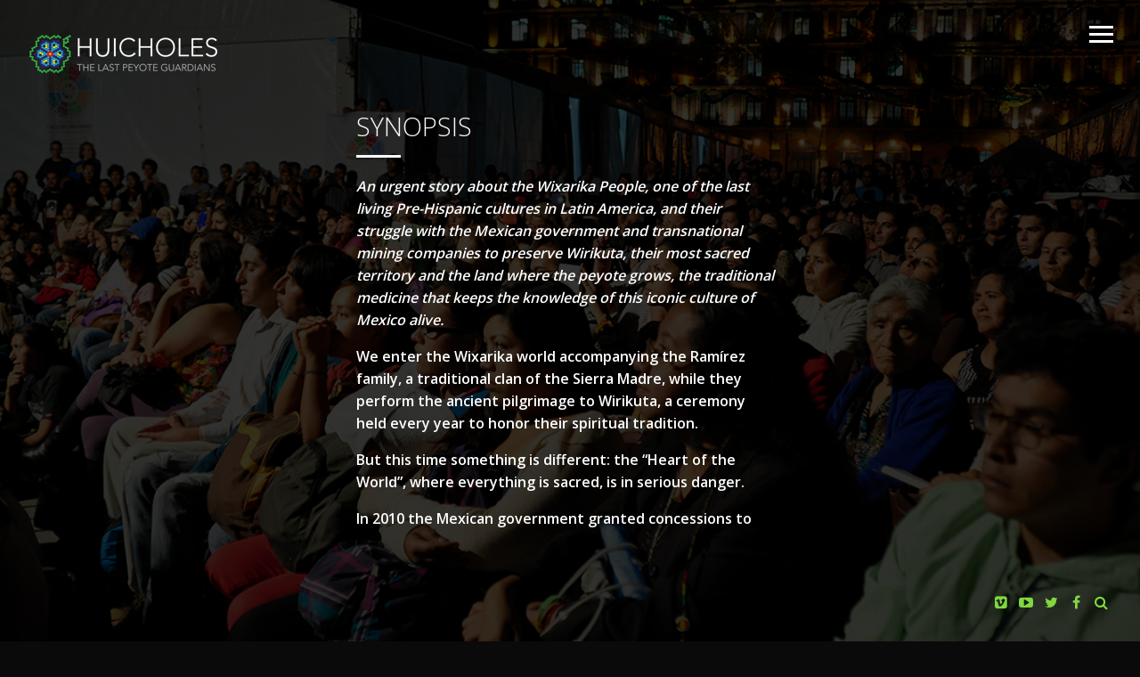

--- FILE ---
content_type: text/html; charset=UTF-8
request_url: https://huicholesfilm.com/en/synopsis/
body_size: 7010
content:
<!DOCTYPE html><html lang="en-US"><head><meta name="viewport" content="initial-scale=1.0,width=device-width,maximum-scale=1" /><meta http-equiv="Content-Type" content="text/html; charset=UTF-8" /><link rel="alternate" type="application/rss+xml" title="Huicholes: The Last Peyote Guardians RSS Feed" href="https://huicholesfilm.com/en/feed/" /><link rel="alternate" type="application/atom+xml" title="Huicholes: The Last Peyote Guardians Atom Feed" href="https://huicholesfilm.com/en/feed/atom/" /><link rel="pingback" href="https://huicholesfilm.com/en/xmlrpc.php" /><meta name='robots' content='index, follow, max-image-preview:large, max-snippet:-1, max-video-preview:-1' /><link media="all" href="https://huicholesfilm.com/en/wp-content/cache/autoptimize/css/autoptimize_9ddafc911f971fa26700ba129d477dc8.css" rel="stylesheet"><title>Synopsis - Huicholes: The Last Peyote Guardians</title><link rel="canonical" href="https://huicholesfilm.com/en/synopsis/" /><meta property="og:locale" content="en_US" /><meta property="og:type" content="article" /><meta property="og:title" content="Synopsis - Huicholes: The Last Peyote Guardians" /><meta property="og:description" content="An urgent story about the Wixarika People, one of the last living Pre-Hispanic cultures in Latin America, and their struggle with the Mexican government and transnational mining companies to preserve Wirikuta, their most sacred territory and the land where the peyote grows, the traditional medicine that keeps the knowledge of this iconic culture of Mexico [&hellip;]" /><meta property="og:url" content="https://huicholesfilm.com/en/synopsis/" /><meta property="og:site_name" content="Huicholes: The Last Peyote Guardians" /><meta property="article:publisher" content="https://www.facebook.com/HuicholesTheLastPeyoteGuardians" /><meta property="article:modified_time" content="2017-05-25T17:31:25+00:00" /><meta name="twitter:card" content="summary_large_image" /><meta name="twitter:site" content="@peyoteguardians" /><meta name="twitter:label1" content="Est. reading time" /><meta name="twitter:data1" content="1 minute" /> <script type="application/ld+json" class="yoast-schema-graph">{"@context":"https://schema.org","@graph":[{"@type":"WebPage","@id":"https://huicholesfilm.com/en/synopsis/","url":"https://huicholesfilm.com/en/synopsis/","name":"Synopsis - Huicholes: The Last Peyote Guardians","isPartOf":{"@id":"https://huicholesfilm.com/en/#website"},"datePublished":"2016-04-09T16:08:15+00:00","dateModified":"2017-05-25T17:31:25+00:00","breadcrumb":{"@id":"https://huicholesfilm.com/en/synopsis/#breadcrumb"},"inLanguage":"en-US","potentialAction":[{"@type":"ReadAction","target":["https://huicholesfilm.com/en/synopsis/"]}]},{"@type":"BreadcrumbList","@id":"https://huicholesfilm.com/en/synopsis/#breadcrumb","itemListElement":[{"@type":"ListItem","position":1,"name":"Home","item":"https://huicholesfilm.com/en/"},{"@type":"ListItem","position":2,"name":"Synopsis"}]},{"@type":"WebSite","@id":"https://huicholesfilm.com/en/#website","url":"https://huicholesfilm.com/en/","name":"Huicholes: The Last Peyote Guardians","description":"The emblematic struggle of the Wixarika people against the Mexican government and transnational mining companies to save Wirikuta, the sacred land of peyote.","publisher":{"@id":"https://huicholesfilm.com/en/#organization"},"potentialAction":[{"@type":"SearchAction","target":{"@type":"EntryPoint","urlTemplate":"https://huicholesfilm.com/en/?s={search_term_string}"},"query-input":{"@type":"PropertyValueSpecification","valueRequired":true,"valueName":"search_term_string"}}],"inLanguage":"en-US"},{"@type":"Organization","@id":"https://huicholesfilm.com/en/#organization","name":"Huicholes Film","url":"https://huicholesfilm.com/en/","logo":{"@type":"ImageObject","inLanguage":"en-US","@id":"https://huicholesfilm.com/en/#/schema/logo/image/","url":"https://huicholesfilm.com/en/wp-content/uploads/2016/04/LOGO-ICON.png","contentUrl":"https://huicholesfilm.com/en/wp-content/uploads/2016/04/LOGO-ICON.png","width":512,"height":512,"caption":"Huicholes Film"},"image":{"@id":"https://huicholesfilm.com/en/#/schema/logo/image/"},"sameAs":["https://www.facebook.com/HuicholesTheLastPeyoteGuardians","https://x.com/peyoteguardians","https://www.youtube.com/user/HuicholesFilm"]}]}</script> <link rel='dns-prefetch' href='//fonts.googleapis.com' /><link rel="alternate" type="application/rss+xml" title="Huicholes: The Last Peyote Guardians &raquo; Feed" href="https://huicholesfilm.com/en/feed/" /><link rel="alternate" type="application/rss+xml" title="Huicholes: The Last Peyote Guardians &raquo; Comments Feed" href="https://huicholesfilm.com/en/comments/feed/" /><link rel="alternate" title="oEmbed (JSON)" type="application/json+oembed" href="https://huicholesfilm.com/en/wp-json/oembed/1.0/embed?url=https%3A%2F%2Fhuicholesfilm.com%2Fen%2Fsynopsis%2F" /><link rel="alternate" title="oEmbed (XML)" type="text/xml+oembed" href="https://huicholesfilm.com/en/wp-json/oembed/1.0/embed?url=https%3A%2F%2Fhuicholesfilm.com%2Fen%2Fsynopsis%2F&#038;format=xml" /><link rel='stylesheet' id='vysual-fonts-css' href='https://fonts.googleapis.com/css?family=Open+Sans%3A300%2C400%2C600&#038;ver=6.9' type='text/css' media='all' /><link rel='stylesheet' id='poster-fonts-css' href='https://fonts.googleapis.com/css?family=Six+Caps&#038;ver=6.9' type='text/css' media='all' /> <script type="text/javascript" src="https://huicholesfilm.com/en/wp-includes/js/jquery/jquery.min.js" id="jquery-core-js"></script> <link rel="https://api.w.org/" href="https://huicholesfilm.com/en/wp-json/" /><link rel="alternate" title="JSON" type="application/json" href="https://huicholesfilm.com/en/wp-json/wp/v2/pages/602" /><link rel="EditURI" type="application/rsd+xml" title="RSD" href="https://huicholesfilm.com/en/xmlrpc.php?rsd" /><meta name="generator" content="WordPress 6.9" /><link rel='shortlink' href='https://huicholesfilm.com/en/?p=602' /><link rel="icon" href="https://huicholesfilm.com/en/wp-content/uploads/2018/03/cropped-logo-huicholes-favicon-32x32.png" sizes="32x32" /><link rel="icon" href="https://huicholesfilm.com/en/wp-content/uploads/2018/03/cropped-logo-huicholes-favicon-192x192.png" sizes="192x192" /><link rel="apple-touch-icon" href="https://huicholesfilm.com/en/wp-content/uploads/2018/03/cropped-logo-huicholes-favicon-180x180.png" /><meta name="msapplication-TileImage" content="https://huicholesfilm.com/en/wp-content/uploads/2018/03/cropped-logo-huicholes-favicon-270x270.png" /> <script>var siteUrl = 'https://huicholesfilm.com/en/';</script> <script data-cfasync="false" nonce="b1b4207c-84d3-4cf0-9314-ac9012105afb">try{(function(w,d){!function(j,k,l,m){if(j.zaraz)console.error("zaraz is loaded twice");else{j[l]=j[l]||{};j[l].executed=[];j.zaraz={deferred:[],listeners:[]};j.zaraz._v="5874";j.zaraz._n="b1b4207c-84d3-4cf0-9314-ac9012105afb";j.zaraz.q=[];j.zaraz._f=function(n){return async function(){var o=Array.prototype.slice.call(arguments);j.zaraz.q.push({m:n,a:o})}};for(const p of["track","set","debug"])j.zaraz[p]=j.zaraz._f(p);j.zaraz.init=()=>{var q=k.getElementsByTagName(m)[0],r=k.createElement(m),s=k.getElementsByTagName("title")[0];s&&(j[l].t=k.getElementsByTagName("title")[0].text);j[l].x=Math.random();j[l].w=j.screen.width;j[l].h=j.screen.height;j[l].j=j.innerHeight;j[l].e=j.innerWidth;j[l].l=j.location.href;j[l].r=k.referrer;j[l].k=j.screen.colorDepth;j[l].n=k.characterSet;j[l].o=(new Date).getTimezoneOffset();if(j.dataLayer)for(const t of Object.entries(Object.entries(dataLayer).reduce((u,v)=>({...u[1],...v[1]}),{})))zaraz.set(t[0],t[1],{scope:"page"});j[l].q=[];for(;j.zaraz.q.length;){const w=j.zaraz.q.shift();j[l].q.push(w)}r.defer=!0;for(const x of[localStorage,sessionStorage])Object.keys(x||{}).filter(z=>z.startsWith("_zaraz_")).forEach(y=>{try{j[l]["z_"+y.slice(7)]=JSON.parse(x.getItem(y))}catch{j[l]["z_"+y.slice(7)]=x.getItem(y)}});r.referrerPolicy="origin";r.src="/cdn-cgi/zaraz/s.js?z="+btoa(encodeURIComponent(JSON.stringify(j[l])));q.parentNode.insertBefore(r,q)};["complete","interactive"].includes(k.readyState)?zaraz.init():j.addEventListener("DOMContentLoaded",zaraz.init)}}(w,d,"zarazData","script");window.zaraz._p=async d$=>new Promise(ea=>{if(d$){d$.e&&d$.e.forEach(eb=>{try{const ec=d.querySelector("script[nonce]"),ed=ec?.nonce||ec?.getAttribute("nonce"),ee=d.createElement("script");ed&&(ee.nonce=ed);ee.innerHTML=eb;ee.onload=()=>{d.head.removeChild(ee)};d.head.appendChild(ee)}catch(ef){console.error(`Error executing script: ${eb}\n`,ef)}});Promise.allSettled((d$.f||[]).map(eg=>fetch(eg[0],eg[1])))}ea()});zaraz._p({"e":["(function(w,d){})(window,document)"]});})(window,document)}catch(e){throw fetch("/cdn-cgi/zaraz/t"),e;};</script></head><body class="wp-singular page-template-default page page-id-602 wp-theme-vysual ajax-off"><div id="contentContainer"> <a id="logo" href="https://huicholesfilm.com/en/"><noscript><img src="https://huicholesfilm.com/en/wp-content/uploads/2016/04/Logo-huicholes-eng-vysual1.png" alt="Huicholes: The Last Peyote Guardians - The emblematic struggle of the Wixarika people against the Mexican government and transnational mining companies to save Wirikuta, the sacred land of peyote." /></noscript><img class="lazyload" src='data:image/svg+xml,%3Csvg%20xmlns=%22http://www.w3.org/2000/svg%22%20viewBox=%220%200%20210%20140%22%3E%3C/svg%3E' data-src="https://huicholesfilm.com/en/wp-content/uploads/2016/04/Logo-huicholes-eng-vysual1.png" alt="Huicholes: The Last Peyote Guardians - The emblematic struggle of the Wixarika people against the Mexican government and transnational mining companies to save Wirikuta, the sacred land of peyote." /></a><div  id="menu-control"><span></span></div><div id="ajax-content"><div id="page-info" data-page-title="Synopsis - Huicholes: The Last Peyote Guardians" class="wp-singular page-template-default page page-id-602 wp-theme-vysual ajax-off"></div><div id="pageContent" class="entry page-page"><h1 id="page-title">Synopsis</h1><p><span style="color: #ffffff;"><strong><i>An urgent story about the Wixarika People, one of the last living Pre-Hispanic cultures in Latin America, and their struggle with the Mexican government and transnational mining companies to preserve Wirikuta, their most sacred territory and the land where the peyote grows, the traditional medicine that keeps the knowledge of this iconic culture of Mexico alive.</i></strong></span></p><p><span style="color: #ffffff;"><strong>We enter the Wixarika world accompanying the Ramírez family, a traditional clan of the Sierra Madre, while they perform the ancient pilgrimage to Wirikuta, a ceremony held every year to honor their spiritual tradition.</strong></span></p><p><span style="color: #ffffff;"><strong>But this time something is different: the “Heart of the World”, where everything is sacred, is in serious danger.</strong></span></p><p><span style="color: #ffffff;"><strong>In 2010 the Mexican government granted concessions to several Canadian mining companies to explore and exploit the area, a semi-desertic natural reserve of 140 thousand hectares in the state of San Luis Potosí, rich in gold, silver and other valuable minerals, and which according to the Huichol worldview, maintains the energy balance of the region and the whole planet.</strong></span></p><p><span style="color: #ffffff;"><strong>The main company already established in the area promises to create hundreds of jobs for the needy people of a region that already has a history in mining activities, without causing pollution or affecting the indigenous sacred areas.</strong></span></p><p><span style="color: #ffffff;"><strong>However, for the Wixarika People and their supporters (well known activists, artists and scientists), mining implies a mortal threat to the delicate biodiversity of this unique ecosystem, included on the list of Sacred Natural and Cultural Sites by the UNESCO, and therefore, to the survival of this ancient culture.</strong></span></p><p><span style="color: #ffffff;"><strong>An uneven and controversial fight ensues, which stimulates the complex global debate between ancestral cultural values, the exploitation of nature and the inevitable development of the peoples</strong></span></p></div></div><form role="search" method="get" id="full-search" action="https://huicholesfilm.com/en/"> <input type="text" value="Search Site..." onfocus="this.value='';" name="s" id="big-input" /></form><div id="socialIcons"> <a id="link-search" rel="search" data-title="Search" href="#"><i class="fa fa-search"></i></a> <a target="_blank" id="link-facebook" data-title="Facebook" href="https://www.facebook.com/HuicholesTheLastPeyoteGuardians"><i class="fa fa-facebook"></i></a> <a target="_blank" id="link-twitter" data-title="Twitter" href="https://www.twitter.com/peyoteguardians"><i class="fa fa-twitter"></i></a> <a target="_blank" id="link-youtube" data-title="YouTube" href="https://www.youtube.com/user/HuicholesFilm"><i class="fa fa-youtube-play"></i></a> <a target="_blank" id="link-vimeo" data-title="Vimeo" href="https://vimeo.com/ondemand/huicholesfilm"><i class="fa fa-vimeo-square"></i></a></div><div id="headerImages"><div class="lazyload header-image activeBg" data-bg="https://huicholesfilm.com/en/wp-content/uploads/2024/05/zocalo-2.jpg" style="background-image:url(data:image/svg+xml,%3Csvg%20xmlns=%22http://www.w3.org/2000/svg%22%20viewBox=%220%200%20500%20300%22%3E%3C/svg%3E);"><noscript><img src="https://huicholesfilm.com/en/wp-content/uploads/2024/05/zocalo-2.jpg" alt=""></noscript><img class="lazyload" src='data:image/svg+xml,%3Csvg%20xmlns=%22http://www.w3.org/2000/svg%22%20viewBox=%220%200%20210%20140%22%3E%3C/svg%3E' data-src="https://huicholesfilm.com/en/wp-content/uploads/2024/05/zocalo-2.jpg" alt=""></div><div class="lazyload header-image" data-bg="https://huicholesfilm.com/en/wp-content/uploads/2016/04/cropped-024guadalajara3.jpg" style="background-image:url(data:image/svg+xml,%3Csvg%20xmlns=%22http://www.w3.org/2000/svg%22%20viewBox=%220%200%20500%20300%22%3E%3C/svg%3E);"><noscript><img src="https://huicholesfilm.com/en/wp-content/uploads/2016/04/cropped-024guadalajara3.jpg" alt=""></noscript><img class="lazyload" src='data:image/svg+xml,%3Csvg%20xmlns=%22http://www.w3.org/2000/svg%22%20viewBox=%220%200%20210%20140%22%3E%3C/svg%3E' data-src="https://huicholesfilm.com/en/wp-content/uploads/2016/04/cropped-024guadalajara3.jpg" alt=""></div><div class="lazyload header-image" data-bg="https://huicholesfilm.com/en/wp-content/uploads/2016/04/cropped-turama2-espejado.jpg" style="background-image:url(data:image/svg+xml,%3Csvg%20xmlns=%22http://www.w3.org/2000/svg%22%20viewBox=%220%200%20500%20300%22%3E%3C/svg%3E);"><noscript><img src="https://huicholesfilm.com/en/wp-content/uploads/2016/04/cropped-turama2-espejado.jpg" alt=""></noscript><img class="lazyload" src='data:image/svg+xml,%3Csvg%20xmlns=%22http://www.w3.org/2000/svg%22%20viewBox=%220%200%20210%20140%22%3E%3C/svg%3E' data-src="https://huicholesfilm.com/en/wp-content/uploads/2016/04/cropped-turama2-espejado.jpg" alt=""></div><div class="lazyload header-image" data-bg="https://huicholesfilm.com/en/wp-content/uploads/2024/05/zocalo.jpg" style="background-image:url(data:image/svg+xml,%3Csvg%20xmlns=%22http://www.w3.org/2000/svg%22%20viewBox=%220%200%20500%20300%22%3E%3C/svg%3E);"><noscript><img src="https://huicholesfilm.com/en/wp-content/uploads/2024/05/zocalo.jpg" alt=""></noscript><img class="lazyload" src='data:image/svg+xml,%3Csvg%20xmlns=%22http://www.w3.org/2000/svg%22%20viewBox=%220%200%20210%20140%22%3E%3C/svg%3E' data-src="https://huicholesfilm.com/en/wp-content/uploads/2024/05/zocalo.jpg" alt=""></div><div class="lazyload header-image" data-bg="https://huicholesfilm.com/en/wp-content/uploads/2024/05/cropped-presentacion-san-andres-huicholesfilm-es-SIN-LOGO.jpg" style="background-image:url(data:image/svg+xml,%3Csvg%20xmlns=%22http://www.w3.org/2000/svg%22%20viewBox=%220%200%20500%20300%22%3E%3C/svg%3E);"><noscript><img src="https://huicholesfilm.com/en/wp-content/uploads/2024/05/cropped-presentacion-san-andres-huicholesfilm-es-SIN-LOGO.jpg" alt=""></noscript><img class="lazyload" src='data:image/svg+xml,%3Csvg%20xmlns=%22http://www.w3.org/2000/svg%22%20viewBox=%220%200%20210%20140%22%3E%3C/svg%3E' data-src="https://huicholesfilm.com/en/wp-content/uploads/2024/05/cropped-presentacion-san-andres-huicholesfilm-es-SIN-LOGO.jpg" alt=""></div><div class="lazyload header-image" data-bg="https://huicholesfilm.com/en/wp-content/uploads/2024/05/morelia-2-copia.jpg" style="background-image:url(data:image/svg+xml,%3Csvg%20xmlns=%22http://www.w3.org/2000/svg%22%20viewBox=%220%200%20500%20300%22%3E%3C/svg%3E);"><noscript><img src="https://huicholesfilm.com/en/wp-content/uploads/2024/05/morelia-2-copia.jpg" alt=""></noscript><img class="lazyload" src='data:image/svg+xml,%3Csvg%20xmlns=%22http://www.w3.org/2000/svg%22%20viewBox=%220%200%20210%20140%22%3E%3C/svg%3E' data-src="https://huicholesfilm.com/en/wp-content/uploads/2024/05/morelia-2-copia.jpg" alt=""></div><div class="lazyload header-image" data-bg="https://huicholesfilm.com/en/wp-content/uploads/2016/04/cropped-028marakame.jpg" style="background-image:url(data:image/svg+xml,%3Csvg%20xmlns=%22http://www.w3.org/2000/svg%22%20viewBox=%220%200%20500%20300%22%3E%3C/svg%3E);"><noscript><img src="https://huicholesfilm.com/en/wp-content/uploads/2016/04/cropped-028marakame.jpg" alt=""></noscript><img class="lazyload" src='data:image/svg+xml,%3Csvg%20xmlns=%22http://www.w3.org/2000/svg%22%20viewBox=%220%200%20210%20140%22%3E%3C/svg%3E' data-src="https://huicholesfilm.com/en/wp-content/uploads/2016/04/cropped-028marakame.jpg" alt=""></div><div class="lazyload header-image" data-bg="https://huicholesfilm.com/en/wp-content/uploads/2016/04/cropped-19guadalajara.jpg" style="background-image:url(data:image/svg+xml,%3Csvg%20xmlns=%22http://www.w3.org/2000/svg%22%20viewBox=%220%200%20500%20300%22%3E%3C/svg%3E);"><noscript><img src="https://huicholesfilm.com/en/wp-content/uploads/2016/04/cropped-19guadalajara.jpg" alt=""></noscript><img class="lazyload" src='data:image/svg+xml,%3Csvg%20xmlns=%22http://www.w3.org/2000/svg%22%20viewBox=%220%200%20210%20140%22%3E%3C/svg%3E' data-src="https://huicholesfilm.com/en/wp-content/uploads/2016/04/cropped-19guadalajara.jpg" alt=""></div><div class="lazyload header-image" data-bg="https://huicholesfilm.com/en/wp-content/uploads/2024/05/cropped-03-Funcion-de-prensa-7-de-mayo-06.jpg" style="background-image:url(data:image/svg+xml,%3Csvg%20xmlns=%22http://www.w3.org/2000/svg%22%20viewBox=%220%200%20500%20300%22%3E%3C/svg%3E);"><noscript><img src="https://huicholesfilm.com/en/wp-content/uploads/2024/05/cropped-03-Funcion-de-prensa-7-de-mayo-06.jpg" alt=""></noscript><img class="lazyload" src='data:image/svg+xml,%3Csvg%20xmlns=%22http://www.w3.org/2000/svg%22%20viewBox=%220%200%20210%20140%22%3E%3C/svg%3E' data-src="https://huicholesfilm.com/en/wp-content/uploads/2024/05/cropped-03-Funcion-de-prensa-7-de-mayo-06.jpg" alt=""></div><div class="lazyload header-image" data-bg="https://huicholesfilm.com/en/wp-content/uploads/2016/04/cropped-08-ceremonia.jpg" style="background-image:url(data:image/svg+xml,%3Csvg%20xmlns=%22http://www.w3.org/2000/svg%22%20viewBox=%220%200%20500%20300%22%3E%3C/svg%3E);"><noscript><img src="https://huicholesfilm.com/en/wp-content/uploads/2016/04/cropped-08-ceremonia.jpg" alt=""></noscript><img class="lazyload" src='data:image/svg+xml,%3Csvg%20xmlns=%22http://www.w3.org/2000/svg%22%20viewBox=%220%200%20210%20140%22%3E%3C/svg%3E' data-src="https://huicholesfilm.com/en/wp-content/uploads/2016/04/cropped-08-ceremonia.jpg" alt=""></div><div class="lazyload header-image" data-bg="https://huicholesfilm.com/en/wp-content/uploads/2016/04/cropped-katira.jpg" style="background-image:url(data:image/svg+xml,%3Csvg%20xmlns=%22http://www.w3.org/2000/svg%22%20viewBox=%220%200%20500%20300%22%3E%3C/svg%3E);"><noscript><img src="https://huicholesfilm.com/en/wp-content/uploads/2016/04/cropped-katira.jpg" alt=""></noscript><img class="lazyload" src='data:image/svg+xml,%3Csvg%20xmlns=%22http://www.w3.org/2000/svg%22%20viewBox=%220%200%20210%20140%22%3E%3C/svg%3E' data-src="https://huicholesfilm.com/en/wp-content/uploads/2016/04/cropped-katira.jpg" alt=""></div><div class="lazyload header-image" data-bg="https://huicholesfilm.com/en/wp-content/uploads/2024/05/016madrid.jpg" style="background-image:url(data:image/svg+xml,%3Csvg%20xmlns=%22http://www.w3.org/2000/svg%22%20viewBox=%220%200%20500%20300%22%3E%3C/svg%3E);"><noscript><img src="https://huicholesfilm.com/en/wp-content/uploads/2024/05/016madrid.jpg" alt=""></noscript><img class="lazyload" src='data:image/svg+xml,%3Csvg%20xmlns=%22http://www.w3.org/2000/svg%22%20viewBox=%220%200%20210%20140%22%3E%3C/svg%3E' data-src="https://huicholesfilm.com/en/wp-content/uploads/2024/05/016madrid.jpg" alt=""></div><div class="lazyload header-image" data-bg="https://huicholesfilm.com/en/wp-content/uploads/2024/05/010helsinki.jpg" style="background-image:url(data:image/svg+xml,%3Csvg%20xmlns=%22http://www.w3.org/2000/svg%22%20viewBox=%220%200%20500%20300%22%3E%3C/svg%3E);"><noscript><img src="https://huicholesfilm.com/en/wp-content/uploads/2024/05/010helsinki.jpg" alt=""></noscript><img class="lazyload" src='data:image/svg+xml,%3Csvg%20xmlns=%22http://www.w3.org/2000/svg%22%20viewBox=%220%200%20210%20140%22%3E%3C/svg%3E' data-src="https://huicholesfilm.com/en/wp-content/uploads/2024/05/010helsinki.jpg" alt=""></div><div class="lazyload header-image" data-bg="https://huicholesfilm.com/en/wp-content/uploads/2024/05/017-a-la-madre.jpg" style="background-image:url(data:image/svg+xml,%3Csvg%20xmlns=%22http://www.w3.org/2000/svg%22%20viewBox=%220%200%20500%20300%22%3E%3C/svg%3E);"><noscript><img src="https://huicholesfilm.com/en/wp-content/uploads/2024/05/017-a-la-madre.jpg" alt=""></noscript><img class="lazyload" src='data:image/svg+xml,%3Csvg%20xmlns=%22http://www.w3.org/2000/svg%22%20viewBox=%220%200%20210%20140%22%3E%3C/svg%3E' data-src="https://huicholesfilm.com/en/wp-content/uploads/2024/05/017-a-la-madre.jpg" alt=""></div><div class="lazyload header-image" data-bg="https://huicholesfilm.com/en/wp-content/uploads/2016/04/cropped-14-azael.jpg" style="background-image:url(data:image/svg+xml,%3Csvg%20xmlns=%22http://www.w3.org/2000/svg%22%20viewBox=%220%200%20500%20300%22%3E%3C/svg%3E);"><noscript><img src="https://huicholesfilm.com/en/wp-content/uploads/2016/04/cropped-14-azael.jpg" alt=""></noscript><img class="lazyload" src='data:image/svg+xml,%3Csvg%20xmlns=%22http://www.w3.org/2000/svg%22%20viewBox=%220%200%20210%20140%22%3E%3C/svg%3E' data-src="https://huicholesfilm.com/en/wp-content/uploads/2016/04/cropped-14-azael.jpg" alt=""></div></div><div id="loading-page"></div><div id="contentCover"></div></div><div id="footerContainer"><div id="footer"><div id="vys-credits"> <a id="footer-logo" href="https://huicholesfilm.com/en/"><noscript><img src="https://huicholesfilm.com/en/wp-content/uploads/2016/04/Logo-huicholes-eng-vysual1.png" alt="Huicholes: The Last Peyote Guardians - The emblematic struggle of the Wixarika people against the Mexican government and transnational mining companies to save Wirikuta, the sacred land of peyote." /></noscript><img class="lazyload" src='data:image/svg+xml,%3Csvg%20xmlns=%22http://www.w3.org/2000/svg%22%20viewBox=%220%200%20210%20140%22%3E%3C/svg%3E' data-src="https://huicholesfilm.com/en/wp-content/uploads/2016/04/Logo-huicholes-eng-vysual1.png" alt="Huicholes: The Last Peyote Guardians - The emblematic struggle of the Wixarika people against the Mexican government and transnational mining companies to save Wirikuta, the sacred land of peyote." /></a> <span>KABOPRO FILMS <small>PRESENTs</small> HUICHOLES: THE LAST PEYOTE GUARDIANS </span> <span> <small>PRODUCER</small> PAOLA STEFANI </span> <span> <small>CINEMATOGRAPHY</small> josé andrés Solórzano </span> <span> <small>ANIMATIONS &amp; VFX</small> EUGENIO COSTA </span> <span> <small>ORIGINAL SOUNDTRACK</small> GASTÓN F. SALAZAR - jUAN jOSE "katira" rAMÍREZ</span> <span><small>GRAPHIC DESIGN</small> G. GONZALEZ ROTH - GENI EXPÓSITO </span> <span> <small>DIRECTOR &amp; PRODUCER</small> HERNÁN VILCHEZ </span></div><div id="footerMenuContainer" class="menu-footer-container"><ul id="footerMenu" class="menu"><li id="menu-item-606" class="menu-item menu-item-type-custom menu-item-object-custom menu-item-606"><a target="_blank" href="/cdn-cgi/l/email-protection#462e332f252e292a2335062d272429363429202f2a2b356825292b">Contact</a></li><li id="menu-item-683" class="menu-item menu-item-type-custom menu-item-object-custom menu-item-683"><a target="_blank" href="https://www.vimeo.com/ondemand/huicholesfilm">Watch online</a></li><li id="menu-item-560" class="menu-item menu-item-type-custom menu-item-object-custom menu-item-560"><a target="_blank" href="https://www.imdb.com/title/tt3294878/">IMDB</a></li><li id="menu-item-605" class="menu-item menu-item-type-custom menu-item-object-custom menu-item-605"><a target="_blank" href="http://www.consejoregionalwixarika.org">Consejo Regional Wixárika</a></li></ul></div><div id="copyright">&copy; 2026 Huicholes: The Last Peyote Guardians.</div></div></div><div id="sidebar"><a id="sidebar-logo" href="https://huicholesfilm.com/en/"><noscript><img src="https://huicholesfilm.com/en/wp-content/uploads/2016/04/Logo-huicholes-eng-vysual1.png" alt="Huicholes: The Last Peyote Guardians - The emblematic struggle of the Wixarika people against the Mexican government and transnational mining companies to save Wirikuta, the sacred land of peyote." /></noscript><img class="lazyload" src='data:image/svg+xml,%3Csvg%20xmlns=%22http://www.w3.org/2000/svg%22%20viewBox=%220%200%20210%20140%22%3E%3C/svg%3E' data-src="https://huicholesfilm.com/en/wp-content/uploads/2016/04/Logo-huicholes-eng-vysual1.png" alt="Huicholes: The Last Peyote Guardians - The emblematic struggle of the Wixarika people against the Mexican government and transnational mining companies to save Wirikuta, the sacred land of peyote." /></a><nav id="navigation" class="hasLogo"><ul id="dropmenu" class="menu"><li id="menu-item-629" class="menu-item menu-item-type-post_type menu-item-object-page menu-item-home menu-item-629"><a href="https://huicholesfilm.com/en/">Home</a></li><li id="menu-item-684" class="menu-item menu-item-type-custom menu-item-object-custom menu-item-684"><a target="_blank" href="https://www.vimeo.com/ondemand/huicholesfilm">Buy the movie</a></li><li id="menu-item-604" class="menu-item menu-item-type-post_type menu-item-object-page current-menu-item page_item page-item-602 current_page_item menu-item-604"><a href="https://huicholesfilm.com/en/synopsis/" aria-current="page">Synopsis</a></li><li id="menu-item-545" class="menu-item menu-item-type-taxonomy menu-item-object-category menu-item-545"><a href="https://huicholesfilm.com/en/category/crew/">Crew</a></li><li id="menu-item-546" class="menu-item menu-item-type-taxonomy menu-item-object-category menu-item-546"><a href="https://huicholesfilm.com/en/category/news/">News</a></li><li id="menu-item-697" class="menu-item menu-item-type-post_type menu-item-object-page menu-item-697"><a href="https://huicholesfilm.com/en/awards/">Awards</a></li><li id="menu-item-619" class="menu-item menu-item-type-taxonomy menu-item-object-category menu-item-619"><a href="https://huicholesfilm.com/en/category/video/">Videos</a></li><li id="menu-item-686" class="menu-item menu-item-type-custom menu-item-object-custom menu-item-686"><a target="_blank" href="https://gastonsalazar.bandcamp.com/releases">Soundtrack</a></li></ul></nav><ul id="sidebar-widgets"><li id="text-26" class="widget widget_text"><div class="textwidget"><span style="color: #81d742;"><strong><a style="color: #81d742;"  href="
https://huicholesfilm.com/es/huicholes-film-latino-america-free/
"> <strong>WATCH FREE MOVIE (Only for Latin America)</strong></span> </a> <br> <br> <span style="color: #81d742;"><strong><a style="color: #81d742;"  <a style="color: #81d742;" 
href="https://huicholesfilm.com/en/production-support/"> <strong>DONATE via PAYPAL</strong></span> </a> <br> <br> CONTACT <a href="/cdn-cgi/l/email-protection#d2baa7bbb1babdbeb7a192b9b3b0bda2a0bdb4bbbebfa1fcb1bdbf"><strong><span class="__cf_email__" data-cfemail="6008150903080f0c0513200b01020f10120f06090c0d134e030f0d">[email&#160;protected]</span> </strong></a> <br> <br> <a href="https://www.huicholesfilm.com/es"> <strong>VERSIÓN EN ESPAÑOL </strong> </a> <br></div></li></ul></div><script data-cfasync="false" src="/cdn-cgi/scripts/5c5dd728/cloudflare-static/email-decode.min.js"></script><script type="speculationrules">{"prefetch":[{"source":"document","where":{"and":[{"href_matches":"/en/*"},{"not":{"href_matches":["/en/wp-*.php","/en/wp-admin/*","/en/wp-content/uploads/*","/en/wp-content/*","/en/wp-content/plugins/*","/en/wp-content/themes/vysual/*","/en/*\\?(.+)"]}},{"not":{"selector_matches":"a[rel~=\"nofollow\"]"}},{"not":{"selector_matches":".no-prefetch, .no-prefetch a"}}]},"eagerness":"conservative"}]}</script> <noscript><style>.lazyload{display:none;}</style></noscript><script data-noptimize="1">window.lazySizesConfig=window.lazySizesConfig||{};window.lazySizesConfig.loadMode=1;</script><script async data-noptimize="1" src='https://huicholesfilm.com/en/wp-content/plugins/autoptimize/classes/external/js/lazysizes.min.js'></script> <script>jQuery(document).ready(function(){	
	
	////////////////
	//INTERVAL SETUP
	////////////////
	reviewinterval = '';
	headerinterval = '';
	
	//////////////////
	//REVIEWS INTERVAL -- runReviews
	//////////////////
	function runReviews(){
		if(jQuery('.review').length > 1){
			clearInterval(reviewinterval);
			reviewinterval = setInterval(function(){ reviewsSlideshow(); }, 8000);
		} else {
			clearInterval(reviewinterval);
		}
	}

		function runHeader(){
		if(headerImage.length > 1 && !theBody.hasClass('stopSlideshow') ){
			clearInterval(headerinterval);
			headerinterval = setInterval(function(){ imageSlideshow(); }, 8000);
		} else {
			clearInterval(headerinterval);
		}
	}
		
	//////////////////////////////
	//RUN SCRIPTS AFTER AJAX LOADS -- ajaxComplete
	//////////////////////////////
	jQuery(document).ajaxComplete(function() {
		bodyCheck();
		runReviews();
		runHeader(); 
		
	});
	
		
	/////////////
	//WINDOW LOAD -- load
	/////////////
	jQuery(window).load(function(){
	
						
		//RUN FUNCTIONs
		bodyCheck();
		runHeader(); 
		runReviews();
	});	
});</script> <script defer src="https://huicholesfilm.com/en/wp-content/cache/autoptimize/js/autoptimize_ce9ce4506cd9921736c6ac5f4f460c6f.js"></script><script defer src="https://static.cloudflareinsights.com/beacon.min.js/vcd15cbe7772f49c399c6a5babf22c1241717689176015" integrity="sha512-ZpsOmlRQV6y907TI0dKBHq9Md29nnaEIPlkf84rnaERnq6zvWvPUqr2ft8M1aS28oN72PdrCzSjY4U6VaAw1EQ==" data-cf-beacon='{"version":"2024.11.0","token":"3c1d7ec543f448db87ceb321f294bea4","r":1,"server_timing":{"name":{"cfCacheStatus":true,"cfEdge":true,"cfExtPri":true,"cfL4":true,"cfOrigin":true,"cfSpeedBrain":true},"location_startswith":null}}' crossorigin="anonymous"></script>
</body></html>
<!--
Performance optimized by W3 Total Cache. Learn more: https://www.boldgrid.com/w3-total-cache/?utm_source=w3tc&utm_medium=footer_comment&utm_campaign=free_plugin

Object Caching 0/142 objects using APC
Page Caching using Disk: Enhanced 

Served from: huicholesfilm.com @ 2026-01-18 06:24:26 by W3 Total Cache
-->

--- FILE ---
content_type: text/css
request_url: https://huicholesfilm.com/en/wp-content/cache/autoptimize/css/autoptimize_9ddafc911f971fa26700ba129d477dc8.css
body_size: 15302
content:
img:is([sizes=auto i],[sizes^="auto," i]){contain-intrinsic-size:3000px 1500px}
:root{--wp-block-synced-color:#7a00df;--wp-block-synced-color--rgb:122,0,223;--wp-bound-block-color:var(--wp-block-synced-color);--wp-editor-canvas-background:#ddd;--wp-admin-theme-color:#007cba;--wp-admin-theme-color--rgb:0,124,186;--wp-admin-theme-color-darker-10:#006ba1;--wp-admin-theme-color-darker-10--rgb:0,107,160.5;--wp-admin-theme-color-darker-20:#005a87;--wp-admin-theme-color-darker-20--rgb:0,90,135;--wp-admin-border-width-focus:2px}@media (min-resolution:192dpi){:root{--wp-admin-border-width-focus:1.5px}}.wp-element-button{cursor:pointer}:root .has-very-light-gray-background-color{background-color:#eee}:root .has-very-dark-gray-background-color{background-color:#313131}:root .has-very-light-gray-color{color:#eee}:root .has-very-dark-gray-color{color:#313131}:root .has-vivid-green-cyan-to-vivid-cyan-blue-gradient-background{background:linear-gradient(135deg,#00d084,#0693e3)}:root .has-purple-crush-gradient-background{background:linear-gradient(135deg,#34e2e4,#4721fb 50%,#ab1dfe)}:root .has-hazy-dawn-gradient-background{background:linear-gradient(135deg,#faaca8,#dad0ec)}:root .has-subdued-olive-gradient-background{background:linear-gradient(135deg,#fafae1,#67a671)}:root .has-atomic-cream-gradient-background{background:linear-gradient(135deg,#fdd79a,#004a59)}:root .has-nightshade-gradient-background{background:linear-gradient(135deg,#330968,#31cdcf)}:root .has-midnight-gradient-background{background:linear-gradient(135deg,#020381,#2874fc)}:root{--wp--preset--font-size--normal:16px;--wp--preset--font-size--huge:42px}.has-regular-font-size{font-size:1em}.has-larger-font-size{font-size:2.625em}.has-normal-font-size{font-size:var(--wp--preset--font-size--normal)}.has-huge-font-size{font-size:var(--wp--preset--font-size--huge)}.has-text-align-center{text-align:center}.has-text-align-left{text-align:left}.has-text-align-right{text-align:right}.has-fit-text{white-space:nowrap!important}#end-resizable-editor-section{display:none}.aligncenter{clear:both}.items-justified-left{justify-content:flex-start}.items-justified-center{justify-content:center}.items-justified-right{justify-content:flex-end}.items-justified-space-between{justify-content:space-between}.screen-reader-text{border:0;clip-path:inset(50%);height:1px;margin:-1px;overflow:hidden;padding:0;position:absolute;width:1px;word-wrap:normal!important}.screen-reader-text:focus{background-color:#ddd;clip-path:none;color:#444;display:block;font-size:1em;height:auto;left:5px;line-height:normal;padding:15px 23px 14px;text-decoration:none;top:5px;width:auto;z-index:100000}html :where(.has-border-color){border-style:solid}html :where([style*=border-top-color]){border-top-style:solid}html :where([style*=border-right-color]){border-right-style:solid}html :where([style*=border-bottom-color]){border-bottom-style:solid}html :where([style*=border-left-color]){border-left-style:solid}html :where([style*=border-width]){border-style:solid}html :where([style*=border-top-width]){border-top-style:solid}html :where([style*=border-right-width]){border-right-style:solid}html :where([style*=border-bottom-width]){border-bottom-style:solid}html :where([style*=border-left-width]){border-left-style:solid}html :where(img[class*=wp-image-]){height:auto;max-width:100%}:where(figure){margin:0 0 1em}html :where(.is-position-sticky){--wp-admin--admin-bar--position-offset:var(--wp-admin--admin-bar--height,0px)}@media screen and (max-width:600px){html :where(.is-position-sticky){--wp-admin--admin-bar--position-offset:0px}}
:root{--wp--preset--aspect-ratio--square:1;--wp--preset--aspect-ratio--4-3:4/3;--wp--preset--aspect-ratio--3-4:3/4;--wp--preset--aspect-ratio--3-2:3/2;--wp--preset--aspect-ratio--2-3:2/3;--wp--preset--aspect-ratio--16-9:16/9;--wp--preset--aspect-ratio--9-16:9/16;--wp--preset--color--black:#000;--wp--preset--color--cyan-bluish-gray:#abb8c3;--wp--preset--color--white:#fff;--wp--preset--color--pale-pink:#f78da7;--wp--preset--color--vivid-red:#cf2e2e;--wp--preset--color--luminous-vivid-orange:#ff6900;--wp--preset--color--luminous-vivid-amber:#fcb900;--wp--preset--color--light-green-cyan:#7bdcb5;--wp--preset--color--vivid-green-cyan:#00d084;--wp--preset--color--pale-cyan-blue:#8ed1fc;--wp--preset--color--vivid-cyan-blue:#0693e3;--wp--preset--color--vivid-purple:#9b51e0;--wp--preset--gradient--vivid-cyan-blue-to-vivid-purple:linear-gradient(135deg,#0693e3 0%,#9b51e0 100%);--wp--preset--gradient--light-green-cyan-to-vivid-green-cyan:linear-gradient(135deg,#7adcb4 0%,#00d082 100%);--wp--preset--gradient--luminous-vivid-amber-to-luminous-vivid-orange:linear-gradient(135deg,#fcb900 0%,#ff6900 100%);--wp--preset--gradient--luminous-vivid-orange-to-vivid-red:linear-gradient(135deg,#ff6900 0%,#cf2e2e 100%);--wp--preset--gradient--very-light-gray-to-cyan-bluish-gray:linear-gradient(135deg,#eee 0%,#a9b8c3 100%);--wp--preset--gradient--cool-to-warm-spectrum:linear-gradient(135deg,#4aeadc 0%,#9778d1 20%,#cf2aba 40%,#ee2c82 60%,#fb6962 80%,#fef84c 100%);--wp--preset--gradient--blush-light-purple:linear-gradient(135deg,#ffceec 0%,#9896f0 100%);--wp--preset--gradient--blush-bordeaux:linear-gradient(135deg,#fecda5 0%,#fe2d2d 50%,#6b003e 100%);--wp--preset--gradient--luminous-dusk:linear-gradient(135deg,#ffcb70 0%,#c751c0 50%,#4158d0 100%);--wp--preset--gradient--pale-ocean:linear-gradient(135deg,#fff5cb 0%,#b6e3d4 50%,#33a7b5 100%);--wp--preset--gradient--electric-grass:linear-gradient(135deg,#caf880 0%,#71ce7e 100%);--wp--preset--gradient--midnight:linear-gradient(135deg,#020381 0%,#2874fc 100%);--wp--preset--font-size--small:13px;--wp--preset--font-size--medium:20px;--wp--preset--font-size--large:36px;--wp--preset--font-size--x-large:42px;--wp--preset--spacing--20:.44rem;--wp--preset--spacing--30:.67rem;--wp--preset--spacing--40:1rem;--wp--preset--spacing--50:1.5rem;--wp--preset--spacing--60:2.25rem;--wp--preset--spacing--70:3.38rem;--wp--preset--spacing--80:5.06rem;--wp--preset--shadow--natural:6px 6px 9px rgba(0,0,0,.2);--wp--preset--shadow--deep:12px 12px 50px rgba(0,0,0,.4);--wp--preset--shadow--sharp:6px 6px 0px rgba(0,0,0,.2);--wp--preset--shadow--outlined:6px 6px 0px -3px #fff,6px 6px #000;--wp--preset--shadow--crisp:6px 6px 0px #000}:where(.is-layout-flex){gap:.5em}:where(.is-layout-grid){gap:.5em}body .is-layout-flex{display:flex}.is-layout-flex{flex-wrap:wrap;align-items:center}.is-layout-flex>:is(*,div){margin:0}body .is-layout-grid{display:grid}.is-layout-grid>:is(*,div){margin:0}:where(.wp-block-columns.is-layout-flex){gap:2em}:where(.wp-block-columns.is-layout-grid){gap:2em}:where(.wp-block-post-template.is-layout-flex){gap:1.25em}:where(.wp-block-post-template.is-layout-grid){gap:1.25em}.has-black-color{color:var(--wp--preset--color--black) !important}.has-cyan-bluish-gray-color{color:var(--wp--preset--color--cyan-bluish-gray) !important}.has-white-color{color:var(--wp--preset--color--white) !important}.has-pale-pink-color{color:var(--wp--preset--color--pale-pink) !important}.has-vivid-red-color{color:var(--wp--preset--color--vivid-red) !important}.has-luminous-vivid-orange-color{color:var(--wp--preset--color--luminous-vivid-orange) !important}.has-luminous-vivid-amber-color{color:var(--wp--preset--color--luminous-vivid-amber) !important}.has-light-green-cyan-color{color:var(--wp--preset--color--light-green-cyan) !important}.has-vivid-green-cyan-color{color:var(--wp--preset--color--vivid-green-cyan) !important}.has-pale-cyan-blue-color{color:var(--wp--preset--color--pale-cyan-blue) !important}.has-vivid-cyan-blue-color{color:var(--wp--preset--color--vivid-cyan-blue) !important}.has-vivid-purple-color{color:var(--wp--preset--color--vivid-purple) !important}.has-black-background-color{background-color:var(--wp--preset--color--black) !important}.has-cyan-bluish-gray-background-color{background-color:var(--wp--preset--color--cyan-bluish-gray) !important}.has-white-background-color{background-color:var(--wp--preset--color--white) !important}.has-pale-pink-background-color{background-color:var(--wp--preset--color--pale-pink) !important}.has-vivid-red-background-color{background-color:var(--wp--preset--color--vivid-red) !important}.has-luminous-vivid-orange-background-color{background-color:var(--wp--preset--color--luminous-vivid-orange) !important}.has-luminous-vivid-amber-background-color{background-color:var(--wp--preset--color--luminous-vivid-amber) !important}.has-light-green-cyan-background-color{background-color:var(--wp--preset--color--light-green-cyan) !important}.has-vivid-green-cyan-background-color{background-color:var(--wp--preset--color--vivid-green-cyan) !important}.has-pale-cyan-blue-background-color{background-color:var(--wp--preset--color--pale-cyan-blue) !important}.has-vivid-cyan-blue-background-color{background-color:var(--wp--preset--color--vivid-cyan-blue) !important}.has-vivid-purple-background-color{background-color:var(--wp--preset--color--vivid-purple) !important}.has-black-border-color{border-color:var(--wp--preset--color--black) !important}.has-cyan-bluish-gray-border-color{border-color:var(--wp--preset--color--cyan-bluish-gray) !important}.has-white-border-color{border-color:var(--wp--preset--color--white) !important}.has-pale-pink-border-color{border-color:var(--wp--preset--color--pale-pink) !important}.has-vivid-red-border-color{border-color:var(--wp--preset--color--vivid-red) !important}.has-luminous-vivid-orange-border-color{border-color:var(--wp--preset--color--luminous-vivid-orange) !important}.has-luminous-vivid-amber-border-color{border-color:var(--wp--preset--color--luminous-vivid-amber) !important}.has-light-green-cyan-border-color{border-color:var(--wp--preset--color--light-green-cyan) !important}.has-vivid-green-cyan-border-color{border-color:var(--wp--preset--color--vivid-green-cyan) !important}.has-pale-cyan-blue-border-color{border-color:var(--wp--preset--color--pale-cyan-blue) !important}.has-vivid-cyan-blue-border-color{border-color:var(--wp--preset--color--vivid-cyan-blue) !important}.has-vivid-purple-border-color{border-color:var(--wp--preset--color--vivid-purple) !important}.has-vivid-cyan-blue-to-vivid-purple-gradient-background{background:var(--wp--preset--gradient--vivid-cyan-blue-to-vivid-purple) !important}.has-light-green-cyan-to-vivid-green-cyan-gradient-background{background:var(--wp--preset--gradient--light-green-cyan-to-vivid-green-cyan) !important}.has-luminous-vivid-amber-to-luminous-vivid-orange-gradient-background{background:var(--wp--preset--gradient--luminous-vivid-amber-to-luminous-vivid-orange) !important}.has-luminous-vivid-orange-to-vivid-red-gradient-background{background:var(--wp--preset--gradient--luminous-vivid-orange-to-vivid-red) !important}.has-very-light-gray-to-cyan-bluish-gray-gradient-background{background:var(--wp--preset--gradient--very-light-gray-to-cyan-bluish-gray) !important}.has-cool-to-warm-spectrum-gradient-background{background:var(--wp--preset--gradient--cool-to-warm-spectrum) !important}.has-blush-light-purple-gradient-background{background:var(--wp--preset--gradient--blush-light-purple) !important}.has-blush-bordeaux-gradient-background{background:var(--wp--preset--gradient--blush-bordeaux) !important}.has-luminous-dusk-gradient-background{background:var(--wp--preset--gradient--luminous-dusk) !important}.has-pale-ocean-gradient-background{background:var(--wp--preset--gradient--pale-ocean) !important}.has-electric-grass-gradient-background{background:var(--wp--preset--gradient--electric-grass) !important}.has-midnight-gradient-background{background:var(--wp--preset--gradient--midnight) !important}.has-small-font-size{font-size:var(--wp--preset--font-size--small) !important}.has-medium-font-size{font-size:var(--wp--preset--font-size--medium) !important}.has-large-font-size{font-size:var(--wp--preset--font-size--large) !important}.has-x-large-font-size{font-size:var(--wp--preset--font-size--x-large) !important}
/*! This file is auto-generated */
.wp-block-button__link{color:#fff;background-color:#32373c;border-radius:9999px;box-shadow:none;text-decoration:none;padding:calc(.667em + 2px) calc(1.333em + 2px);font-size:1.125em}.wp-block-file__button{background:#32373c;color:#fff;text-decoration:none}
*{padding:0;margin:0;line-height:1.6em;-webkit-transition:background-color .3s linear,border-color .3s linear,color .3s linear,outline-color .3s linear;-moz-transition:background-color .3s linear,border-color .3s linear,color .3s linear,outline-color .3s linear;-o-transition:background-color .3s linear,border-color .3s linear,color .3s linear,outline-color .3s linear;transition:background-color .3s linear,border-color .3s linear,color .3s linear,outline-color .3s linear;-ms-overflow-style:-ms-autohiding-scrollbar}code{font:1.1em 'Courier New','Courier',fixed}acronym,abbr,span.caps{font-size:90%;letter-spacing:.07em;cursor:help}acronym.abbr{border-bottom:1px dashed rgba(255,255,255,.75)}blockquote{border-left:5px solid rgba(255,255,255,.75);display:inline-block;position:relative;margin:1em 0 1em 15px;padding:0 0 0 25px}blockquote cite{display:block;margin:5px 0 0}hr{display:none}pre{max-width:100%;padding:.5em;overflow:auto;margin-bottom:1em;background:rgba(255,255,255,.1)}table{border-collapse:collapse;margin-bottom:1em}th{background:rgba(255,255,255,.05);font-size:90%;text-transform:uppercase}td,th{border:1px solid rgba(255,255,255,.1);padding:.5rem;text-align:left;font-weight:400}tr:nth-child(odd){background:rgba(255,255,255,.05)}dl{border:1px solid rgba(255,255,255,.1);padding:.5rem;margin-bottom:1em}dt{float:left;clear:left;width:100px;text-align:right;font-weight:700;color:#fff;white-space:nowrap;overflow:hidden}dt:hover{overflow:visible}dt:after{content:":"}dd{margin:0 0 0 110px;padding:0 0 .5em}address{margin-bottom:1em}.alignright{float:right}.alignleft{float:left}.aligncenter{display:block;margin-left:auto;margin-right:auto}.center{text-align:center}.clear{clear:both}.clearfix:after,.clearfix:before{content:"";position:relative;display:block;clear:both}.error{color:red}.overflow-scroll{overflow:hidden;text-overflow:ellipsis;white-space:nowrap}html{-webkit-text-size-adjust:100%;height:100%;position:relative}body{height:100%;width:auto;font-size:12px;color:#999;color:rgba(255,255,255,.6)}#page-info{display:none}body.windowsOs *::-webkit-scrollbar{width:5px}body.windowsOs *::-webkit-scrollbar:horizontal{height:5px}body.windowsOs *::-webkit-scrollbar-track{background:0 0}body.windowsOs *::-webkit-scrollbar-thumb{-webkit-border-radius:10px;border-radius:10px;background:rgba(255,255,255,.15)}body.windowsOs *::-webkit-scrollbar-thumb:hover{background:rgba(255,255,255,.5)}a{text-decoration:none;color:inherit;position:relative}a:hover{text-decoration:none}img{max-width:100%;height:auto}img.aligncenter{display:block;margin-left:auto;margin-right:auto;margin-bottom:10px}img.alignright{display:inline;margin:0 0 10px 10px}img.alignleft{display:inline;margin:0 10px 10px 0}img#wpstats{width:0;height:0;border:none;display:block;overflow:hidden}.entry img{vertical-align:text-bottom}h1,h1 a,h1 a:visited,h2,h2 a,h2 a:visited,h3,h3 a,h3 a:visited,h4,h4 a,h4 a:visited,h5,h5 a,h5 a:visited,h6,h6 a,h6 a:visited{font-weight:lighter;border:none;color:#fafafa}h1 a,h1 a:visited,h2 a,h2 a:visited,h3 a,h3 a:visited,h4 a,h4 a:visited,h5 a,h5 a:visited,h6 a,h6 a:visited{text-decoration:none;border:none}h1 a:hover,h2 a:hover,h3 a:hover,h4 a:hover,h5 a:hover,h6 a:hover{text-decoration:none}.error-404{display:block;height:40px;left:0;line-height:40px;margin:-20px 0 0;position:absolute;text-align:center;top:50%;width:100%;z-index:98}#contentContainer{width:100%;position:relative;z-index:2;box-shadow:0 3px 15px rgba(0,0,0,.15);overflow:hidden}body.full-screen-video #contentContainer{box-shadow:none}#contentCover{position:absolute;width:100%;height:100%;top:0;left:0;background:rgba(0,0,0,.35);display:none;cursor:pointer;z-index:100}#logo{display:inline-block;z-index:100;position:relative;border:none;max-width:100%;margin:30px 0 0 30px;outline:none;font-size:200%;font-weight:lighter;line-height:1em}#logo:hover{background:0 0}#logo img{display:block;max-width:100%;height:auto;border-style:none}#headerImages{position:absolute;z-index:0;height:100%;width:100%;top:0;left:0;overflow:hidden}#headerImages:after{content:'';display:block;position:absolute;top:0;left:0;right:0;bottom:0;z-index:2;background-color:#000}.header-image{display:none;position:absolute;z-index:1;height:100%;width:100%;top:0;left:0;background-size:cover;background-position:center;background-repeat:no-repeat}.header-image:first-child{display:block}.header-image.activeBg{z-index:2}.header-image img{display:none}.wallpaper-container{display:block !important;z-index:2 !important}#menu-control{color:#fff;font-size:22px;position:absolute;right:30px;top:25px;z-index:101;cursor:pointer;display:none;height:16px;width:27px;border-top:2px solid #fff;display:block;border:none;height:26px;top:25px;outline:10px solid transparent}#menu-control.menu-text{width:auto}#menu-control.menu-text:before{content:"MENU";display:block;font-size:16px;line-height:26px;padding:0 5px;position:relative;right:0;top:0;-webkit-transition:background 0 .3s;transition:background 0 .3s}#menu-control span{height:3px;width:100%;display:block;position:absolute;top:50%;left:0;background:#fff;margin-top:-1px;-webkit-transition:background 0 .3s;transition:background 0 .3s}#menu-control.menu-text span{display:none}#menu-control span:before,#menu-control span:after{content:'';position:absolute;left:0;height:3px;width:100%;background:#fff;display:block;-webkit-transition:bottom .3s linear,top .3s linear;-moz-transition:bottom .3s linear,top .3s linear;-o-transition:bottom .3s linear,top .3s linear;transition:bottom .3s linear,top .3s linear;-webkit-transition-duration:.3s,.3s;-moz-transition-duration:.3s,.3s;transition-duration:.3s,.3s;-webkit-transition-delay:.3s,0;-moz-transition-delay:.3s,0;transition-delay:.3s,0}#menu-control span:before{top:-8px;-webkit-transition-property:top,-webkit-transform;-moz-transition-property:top,-moz-transform;transition-property:top,transform}#menu-control span:after{bottom:-8px;-webkit-transition-property:bottom,-webkit-transform;-moz-transition-property:bottom,-moz-transform;transition-property:bottom,transform}#menu-control:hover,body.open-sidebar #menu-control{background:rgba(255,255,255,.15);outline-color:rgba(255,255,255,.15)}body.open-sidebar #menu-control:hover{background:rgba(255,255,255,.25);outline-color:rgba(255,255,255,.25)}body.open-sidebar #menu-control span{background:0 0}body.open-sidebar #menu-control span:before{top:0;-webkit-transform:rotate(45deg);-moz-transform:rotate(45deg);-ms-transform:rotate(45deg);transform:rotate(45deg)}body.open-sidebar #menu-control span:after{bottom:0;-webkit-transform:rotate(-45deg);-moz-transform:rotate(-45deg);-ms-transform:rotate(-45deg);transform:rotate(-45deg)}body.open-sidebar #menu-control span:before,body.open-sidebar #menu-control span:after{-webkit-transition-delay:0,.3s;-moz-transition-delay:0,.3s;transition-delay:0,.3s}#sidebar{font-size:95%;display:block;height:100%;top:0;width:0;color:rgba(255,255,255,.3);right:0;z-index:0;position:absolute;overflow-x:hidden;overflow-y:auto;-webkit-overflow-scrolling:touch}body.open-sidebar #sidebar{width:300px}#sidebar-logo{height:auto;width:220px;position:relative;display:inline-block;z-index:100;padding:40px 40px 0;outline:none}#sidebar-logo img{border-style:none}#sidebar-widgets{position:relative;padding:40px;width:220px}#sidebar-widgets .widget{position:relative;list-style:none;font-size:12px;margin:85px 0 0}#sidebar-widgets .widget:first-child{margin:0}#sidebar-widgets .widget .widget-title{font:12px/1em sans-serif;margin-bottom:10px;text-transform:uppercase}#sidebar-widgets .widget ul li{list-style:none;margin-bottom:15px}#sidebar-widgets .widget ul li ul li{padding:0 0 0 5px;list-style-type:disc;list-style-position:inside}#sidebar-widgets p{font-size:14px;color:rgba(255,255,255,.3);margin-bottom:1em;line-height:1.5em}#sidebar-widgets img{max-width:100%}#sidebar-widgets a{color:rgba(255,255,255,.5)}#sidebar-widgets a:hover{color:#fff;text-decoration:none}#navigation{position:absolute;top:20px;right:30px;font-size:95%;display:block;height:100%;right:-320px;top:0;width:320px;z-index:1001;position:fixed;position:relative;padding:70px 40px 40px;width:220px;top:0;right:0;font-size:100%;height:auto;z-index:1}#navigation.hasLogo{padding:40px}#dropmenu{list-style:none;position:relative;z-index:400}#dropmenu li{list-style:none;position:relative;float:left;margin-left:18px;float:none;margin:0}#dropmenu a{border-bottom:0 solid transparent;color:rgba(255,255,255,.3);display:block;font-size:14px;font-weight:400;line-height:40px;padding:0;position:relative;text-transform:uppercase}#dropmenu li:hover>a{text-decoration:none;color:#fff}#dropmenu .submenu{display:block;list-style:outside none none;padding:0;position:relative;width:auto}#dropmenu .submenu li{position:relative;z-index:2;display:block;text-align:left}#dropmenu .sub-menu a{display:block;left:0;padding:0 20px;width:auto}#dropmenu .sub-menu a:before{content:"--";display:block;left:0;position:absolute;top:0;z-index:1}#dropmenu .current-menu-item>a{color:#fff;opacity:1;background:rgba(255,255,255,.035);left:-10px;padding:0 10px;position:relative;width:100%}#dropmenu .sub-menu .current-menu-item>a{padding:0 20px;text-indent:10px;width:auto}#wp-calendar{empty-cells:show;width:100%}#wp-calendar #prev a,#wp-calendar #next a{padding-top:10px}#wp-calendar #prev a:hover,#wp-calendar #next a:hover{background:0 0}#wp-calendar #next a{text-align:right}#wp-calendar #prev a{text-align:left}#wp-calendar a{text-decoration:none;display:block}#wp-calendar caption{width:100%;margin-bottom:8px;text-align:left;font-weight:700;font-size:120%;padding-bottom:5px;color:#000}#wp-calendar th{font-style:normal;text-transform:capitalize;background:0 0;line-height:30px;text-align:center;font-weight:400}#wp-calendar tbody td{text-align:center;padding:0;line-height:30px;background:#eee}#wp-calendar tbody td.pad{background:0 0}#wp-calendar tbody td a{background:#fafafa;display:block;line-height:30px}#wp-calendar tbody td a:hover{background:#fff}#wp-calendar tfoot td{line-height:30px}#sidebar #wp-calendar caption{color:#fff;margin-bottom:15px;font:normal 11px/1em sans-serif;text-transform:uppercase}#sidebar #wp-calendar th{color:#555}#sidebar #wp-calendar tbody td{background:#222;color:#555}#sidebar #wp-calendar tbody td.pad{background:0 0}#sidebar #wp-calendar tbody td a{background:#333;color:#fff}#sidebar #wp-calendar tbody td a:hover{background:#000}li.widget_tag_cloud a{color:#fff !important;background:rgba(0,0,0,.25);border-radius:0;display:inline-block;font-size:100% !important;line-height:30px;margin-bottom:4px;padding:0 8px}li.widget_tag_cloud a:hover{background:rgba(0,0,0,.4)}#sidebar li.widget_tag_cloud a{background:rgba(255,255,255,.1)}.widgettitle .rsswidget:first-child{display:none}.widget_rss .rss-date{display:block;font-family:'georgia',serif;font-size:90%;font-style:italic}.rssSummary{margin-top:5px;font-size:90%}.widget_archive li,.widget_categories li{text-align:right;position:relative;color:#555}.widget_archive li:after,.widget_categories li:after{content:'';display:block;clear:both}.widget_archive li a,.widget_categories li a{display:inline-block;float:left;text-align:left;max-width:90%}#audioControl{position:absolute;bottom:20px;left:20px;height:23px;line-height:23px;display:block;cursor:pointer;z-index:100;overflow:hidden;width:31px;border:10px solid transparent}body.mobile-device #audioControl{display:none}#audioControl span{background-color:rgba(255,255,255,.5);display:inline-block;width:3px;height:8px;vertical-align:bottom;position:relative;left:0;bottom:0;margin-left:1px;background-color:#fff}#audioControl span:first-child{margin-left:0}#audioControl:hover{background-color:rgba(255,255,255,.15)}#audioControl:hover span{background-color:#fff}#reviews{position:absolute;right:30px;bottom:80px;max-width:100%;z-index:98;color:rgba(255,255,255,.9);width:320px}#reviews:after{position:absolute;right:0;bottom:-1px;height:3px;width:50px;background:#fafafa;content:''}.review{text-align:right;display:none;position:absolute;bottom:0;right:0}.review:first-child{display:block}.reviewContent{margin-bottom:20px}.reviewContent p{font-size:150%;font-weight:100;line-height:1.3em;margin-bottom:10px;font-size:140%}.reviewTitle{font-size:90%;text-transform:uppercase;margin-bottom:25px;font-weight:700;font-size:95%;font-weight:lighter}#full-search{display:none;position:absolute;top:0;left:0;width:100%;height:100%;z-index:99;background-color:rgba(0,0,0,.8);background-position:center;background-size:cover}#full-search:after{content:'';display:block;position:absolute;z-index:0;width:100%;height:100%;top:0;left:0;background-color:rgba(0,0,0,.8)}#big-input{display:block;font-size:250%;font-weight:lighter;height:50px;left:0;line-height:50px;margin:-45px auto 0;max-width:60%;padding:20px 40px;position:relative;top:50%;width:600px;outline:none;z-index:1;background:rgba(255,255,255,.035);border-bottom:2px solid #fff;color:#fff;box-shadow:0 0 40px rgba(0,0,0,.2)}#socialIcons{position:absolute;bottom:30px;right:30px;z-index:100}#socialIcons a{display:block;position:relative;width:28px;text-align:center;font-size:16px;border-radius:50%;line-height:28px;z-index:1;float:right}#socialIcons a i{vertical-align:baseline;display:inline-block}#socialIcons a:hover{z-index:2}#socialIcons a:before{position:absolute;content:attr(data-title);bottom:90%;opacity:0;left:50%;width:60px;text-align:center;display:block;height:20px;line-height:20px;color:#fff;margin:0 0 0 -30px;font-size:12px;-webkit-transition:bottom .3s linear,opacity .3s linear;-moz-transition:bottom .3s linear,opacity .3s linear;-o-transition:bottom .3s linear,opacity .3s linear;transition:bottom .3s linear,opacity .3s linear;display:none}#socialIcons a:hover:before{bottom:105%;opacity:1}#socialIcons a:after{position:absolute;z-index:-1;top:50%;left:50%;height:0;width:0;background:rgba(255,255,255,.15);border-radius:50%;display:block;content:'';margin:0;-webkit-transition:width .2s linear,height .2s linear,margin .2s linear;-moz-transition:width .2s linear,height .2s linear,margin .2s linear;-o-transition:width .2s linear,height .2s linear,margin .2s linear;transition:width .2s linear,height .2s linear,margin .2s linear}#socialIcons #link-rss:after{background-color:#fb7629}#socialIcons #link-facebook:after{background-color:#3a5795}#socialIcons #link-twitter:after{background-color:#54abee}#socialIcons #link-google-plus:after{background-color:#dc4a38}#socialIcons #link-youtube:after{background-color:#cc181e}#socialIcons #link-vimeo:after{background-color:#17b3e8}#socialIcons #link-instagram:after{background-color:#235d83}#socialIcons #link-tumblr:after{background-color:#34465d}#socialIcons #link-flickr:after{background-color:#0063db}#socialIcons a:hover:after{width:34px;height:34px;margin:-17px 0 0 -17px}body.search-open #socialIcons a{opacity:.25}body.search-open #socialIcons a:hover,body.search-open #socialIcons #link-search{opacity:1}#attachmentGallery{position:absolute;z-index:1;height:100%;width:100%;top:0;left:0;overflow:hidden}.gallery-image{list-style:none;margin:0;position:absolute;z-index:1;height:100%;width:100%;top:0;left:0;background-size:cover;background-position:center;background-repeat:no-repeat}.gallery-image:after{content:'';display:block;position:absolute;top:0;left:0;right:0;bottom:0;z-index:1;background-color:#000}.gallery-image:first-child{display:block}.gallery-image.activeImg{z-index:2}.gallery-image img{visibility:hidden}.gallery-nav{position:absolute;z-index:100;top:50%;display:block;width:40px;height:40px;line-height:40px;text-align:center;font-size:40px;margin-top:-20px;cursor:pointer;top:20%;width:40%;height:60%;margin:0;z-index:1}#nextImg{right:15px;right:0}#prevImg{left:15px;left:0}.gallery-nav span{position:absolute;top:50%;opacity:0;width:0;height:0;opacity:1;margin-top:-4px}.gallery-nav span:before,.gallery-nav span:after{border-right:3px solid #fff;content:'';display:block;height:20px;margin-top:-14px;position:absolute;top:50%;left:0;width:0;height:27px;margin-top:-19px}#nextImg span{right:40px;opacity:.35;-webkit-transition:opacity .3s linear,right .3s linear;-moz-transition:opacity .3s linear,right .3s linear;-o-transition:opacity .3s linear,right .3s linear;transition:opacity .3s linear,right .3s linear}#nextImg span:before{-moz-transform:rotate(135deg);-o-transform:rotate(135deg);-webkit-transform:rotate(135deg);transform:rotate(135deg)}#nextImg span:after{margin-top:-2px;-moz-transform:rotate(45deg);-o-transform:rotate(45deg);-webkit-transform:rotate(45deg);transform:rotate(45deg)}#nextImg:hover span{right:40px;opacity:1}#prevImg span{left:40px;opacity:.35;-webkit-transition:opacity .3s linear,left .3s linear;-moz-transition:opacity .3s linear,left .3s linear;-o-transition:opacity .3s linear,left .3s linear;transition:opacity .3s linear,left .3s linear}#prevImg span:before{-moz-transform:rotate(-135deg);-o-transform:rotate(-135deg);-webkit-transform:rotate(-135deg);transform:rotate(-135deg)}#prevImg span:after{margin-top:-2px;-moz-transform:rotate(-45deg);-o-transform:rotate(-45deg);-webkit-transform:rotate(-45deg);transform:rotate(-45deg)}#prevImg:hover span{left:40px;opacity:1}#imgInfo{position:absolute;right:30px;bottom:80px;width:320px;max-width:100%;z-index:98;color:#fafafa;text-align:right;padding-bottom:25px;font-weight:lighter;font-size:115%}#imgInfo:after{position:absolute;right:0;bottom:-1px;height:3px;width:50px;background:#fafafa;content:''}#imgInfo h2{font-size:18px;font-weight:lighter;line-height:1.2em;margin:0;color:#fff;font-weight:400}#imgInfo p{margin-top:5px;color:#aaa;line-height:1.3em;font-size:14px;color:rgba(255,255,255,.8)}#imgInfo small{font-size:12px;line-height:1em;margin-bottom:15px;display:block}.video-page-post{position:absolute;right:30px;bottom:80px;width:300px;max-width:100%;z-index:98;color:#fafafa;text-align:right;padding-bottom:25px;font-weight:lighter;width:320px}.video-page-post:after{position:absolute;right:0;bottom:-1px;height:3px;width:50px;background:#fafafa;content:''}.current-page{line-height:1em;margin-bottom:15px;font-size:12px}.current-page span{line-height:1em}.video-page-post .posttitle{font-size:18px;font-weight:lighter;line-height:1.2em;margin:0;color:#fff;font-weight:400}.video-page-post .posttitle span{margin-left:8px;font-size:85%;line-height:1em}.video-content{margin-top:5px;position:relative;color:rgba(255,255,255,.8);max-height:180px;overflow-y:auto;-webkit-overflow-scrolling:touch}.video-content>*{line-height:1.3em;font-size:100%;font-size:14px}.video-content>*:first-child{margin-top:0}.video-content>*{margin-top:10px}.video-page-post{font-size:115%}.post-video,.videoLink{display:inline-block;width:78px;height:78px;line-height:78px;background:rgba(0,0,0,.15);border-radius:50%;border:3px solid #fff;color:#fff;font-size:26px;text-align:center;text-indent:3px;position:absolute;left:50%;top:50%;margin:-42px 0 0 -42px;z-index:98}.post-video img,.videoLink img{max-width:100%;display:block}.post-video i,.videoLink i{vertical-align:baseline;position:relative;top:-1px}.post-video:hover,.videoLink:hover{background:#fff;color:#191919}.videoContainer{position:absolute;top:0;left:0;bottom:0;right:0;z-index:1000;display:none;background:rgba(0,0,0,.85)}.postVideo{display:block;width:100%;height:100%;background:#000}.closeVideo{position:absolute;top:20px;right:20px;font-size:26px;display:block;width:35px;height:35px;line-height:35px;border-radius:50%;border:3px solid #fff;z-index:100;color:#fff;text-align:center;background:rgba(0,0,0,.35);cursor:pointer;font-weight:700}.closeVideo:hover{background:#fff;color:#191919;font-size:32px}.video-image-container{position:absolute;top:0;left:0;height:100%;width:100%;background-size:cover;background-position:center;background-repeat:no-repeat;z-index:1}.video-image-container:after{content:'';display:block;position:absolute;top:0;left:0;right:0;bottom:0;z-index:2;background-color:#000}.video-image-container img{display:none}.pagenav{position:absolute;z-index:100;top:50%;display:block;width:40px;height:40px;line-height:40px;text-align:center;font-size:40px;margin-top:-20px;top:20%;width:40%;height:60%;margin:0;z-index:1}#nextpage{right:15px;right:0}#backpage{left:15px;left:0}.pagenav span{position:absolute;top:50%;opacity:0;width:0;height:0;opacity:1;margin-top:-4px}.pagenav span:before,.pagenav span:after{border-right:3px solid #fff;content:'';display:block;position:absolute;top:50%;left:0;width:0;height:26px;margin-top:-19px}#nextpage span{right:40px;opacity:.35;-webkit-transition:opacity .3s linear,right .3s linear;-moz-transition:opacity .3s linear,right .3s linear;-o-transition:opacity .3s linear,right .3s linear;transition:opacity .3s linear,right .3s linear}#nextpage span:before{-moz-transform:rotate(135deg);-o-transform:rotate(135deg);-webkit-transform:rotate(135deg);transform:rotate(135deg)}#nextpage span:after{margin-top:-2px;-moz-transform:rotate(45deg);-o-transform:rotate(45deg);-webkit-transform:rotate(45deg);transform:rotate(45deg)}#nextpage:hover span{right:40px;opacity:1}#backpage span{left:40px;opacity:.35;-webkit-transition:opacity .3s linear,left .3s linear;-moz-transition:opacity .3s linear,left .3s linear;-o-transition:opacity .3s linear,left .3s linear;transition:opacity .3s linear,left .3s linear}#backpage span:before{-moz-transform:rotate(-135deg);-o-transform:rotate(-135deg);-webkit-transform:rotate(-135deg);transform:rotate(-135deg)}#backpage span:after{margin-top:-2px;-moz-transform:rotate(-45deg);-o-transform:rotate(-45deg);-webkit-transform:rotate(-45deg);transform:rotate(-45deg)}#backpage:hover span{left:40px;opacity:1}#load-more{background:rgba(255,255,255,.1);bottom:0;display:inline-block !important;position:absolute;text-align:center;top:0;right:0;width:56px;height:100%;z-index:100;cursor:pointer;overflow:hidden;margin:0}#load-more a{color:rgba(255,255,255,.35);display:block;font-size:36px;font-weight:700;height:36px;left:auto;line-height:36px;margin:-18px 0 0;position:absolute;right:auto;text-align:center;top:50%;width:56px;z-index:1}#load-more:hover{background:rgba(255,255,255,.15)}#load-more:hover a{color:#fff}#load-more.loading a{-webkit-animation:rotatin 1s infinite linear;animation:rotatin 1s infinite linear}@-webkit-keyframes rotatin{from{-webkit-transform:rotate(0deg);transform:rotate(0deg)}to{-webkit-transform:rotate(360deg);transform:rotate(360deg)}}@keyframes rotatin{from{-ms-transform:rotate(0deg);transform:rotate(0deg)}to{-ms-transform:rotate(360deg);transform:rotate(360deg)}}.posts-container{position:absolute;top:50%;left:0;width:100%;z-index:98;overflow:hidden;font-size:14px;padding:45px 0 0}.entrytitle{font-size:16px;font-weight:lighter;text-transform:uppercase;line-height:20px;position:absolute;top:5px;left:30px}.scroll-wrapper{position:relative;width:100%;padding-bottom:30px;overflow:hidden;overflow-x:auto;-webkit-overflow-scrolling:touch}body.windowsOs .scroll-wrapper{overflow:hidden}body.mobile-device .scroll-wrapper{overflow-x:auto;-webkit-overflow-scrolling:touch}.scroll-this{white-space:nowrap;display:inline-block;padding-right:56px;overflow:hidden;position:relative}.scroll-this>div{display:inline-block;margin:0 28px 0 0;width:400px;white-space:normal;vertical-align:top;max-height:438px;position:relative;overflow:hidden;overflow-y:auto;-webkit-overflow-scrolling:touch}body.windowsOs .scroll-this>div{overflow:hidden}body.windowsOs .scroll-this>div.scrolled,body.mobile-device .scroll-this>div{overflow-y:auto;-webkit-overflow-scrolling:touch}.scroll-notice{font-size:18px;font-weight:700;text-align:center;line-height:22px;position:absolute;right:3px;bottom:3px;z-index:100;cursor:pointer;overflow:hidden;border-radius:50%;background:#222;background:rgba(255,255,255,.08);color:#888;height:22px;width:22px}.scroll-notice:hover{color:#fff;border-color:#fff;background:#555;background:rgba(255,255,255,.2)}.scroll-this>div:first-child{margin-left:30px}.posts-container .image-container{margin-bottom:15px;position:relative}.posts-container .image-container img{display:block}.posts-container .postInfo{overflow:auto;padding:0 10% 0 0;width:auto}.postInfo .commentsLink,.postInfo .post-edit-link,.postInfo .post-sharing{font-size:14px;margin-right:10px}.postInfo video,.postInfo iframe{width:100%}.posts-container .post-date{color:#fafafa;font-size:12px;font-weight:lighter;margin-bottom:5px;text-transform:uppercase}.posts-container .posttitle{font-size:16px;text-transform:uppercase;font-weight:400;line-height:1.2em !important;margin-bottom:10px}.posts-container .page .posttitle{margin-bottom:20px;padding-bottom:20px;position:relative}.posts-container .page .posttitle:after{background:#fff;bottom:0;content:"";display:block;height:2px;left:0;position:absolute;width:40px}.format-aside .posttitle{font-size:12px;font-weight:lighter;line-height:1.8em !important}.format-aside .posttitle:first-line {font-size:16px;font-weight:400}.posts-container .postInfo ol{margin:0 0 1em 25px;padding:0}.posts-container .postInfo ul{margin:0 0 1em 20px;padding:0}.posts-container .postInfo ul li{padding:0;list-style-position:outside}.posts-container .postInfo ol li{padding:0;list-style-position:outside}.posts-container .postInfo p{margin:0 0 1em}.posts-container .postInfo h1,.posts-container .postInfo h2,.posts-container .postInfo h3,.posts-container .postInfo h4,.posts-container .postInfo h5,.posts-container .postInfo h6{margin-bottom:10px;line-height:1.5em;text-transform:uppercase}.sticky:before{background:rgba(0,0,0,.2);color:#fff;content:"⚑";display:block;font-size:18px;height:35px;line-height:35px;position:absolute;right:0;text-align:center;top:0;width:35px;z-index:1}.slide-nav{position:absolute;display:block;top:0;cursor:pointer;width:30px;height:30px;z-index:1}.slide-nav span{position:absolute;top:50%;left:50%;opacity:.5;width:0;height:0;z-index:1;-webkit-transition:opacity .3s linear;-moz-transition:opacity .3s linear;-o-transition:opacity .3s linear;transition:opacity .3s linear}.slide-nav span:before,.slide-nav span:after{border-right:3px solid #fff;content:'';display:block;position:absolute;top:50%;left:0;width:0;height:14px;margin-top:-10px}#slide-right{right:20px}#slide-right span:before{-moz-transform:rotate(135deg);-o-transform:rotate(135deg);-webkit-transform:rotate(135deg);transform:rotate(135deg)}#slide-right span:after{margin-top:-2px;-moz-transform:rotate(45deg);-o-transform:rotate(45deg);-webkit-transform:rotate(45deg);transform:rotate(45deg)}#slide-right:hover span{opacity:1}#slide-left{right:50px}#slide-left span{left:auto;right:10px}#slide-left span:before{-moz-transform:rotate(-135deg);-o-transform:rotate(-135deg);-webkit-transform:rotate(-135deg);transform:rotate(-135deg)}#slide-left span:after{margin-top:-2px;-moz-transform:rotate(-45deg);-o-transform:rotate(-45deg);-webkit-transform:rotate(-45deg);transform:rotate(-45deg)}#slide-left:hover span{opacity:1}.gallery{margin-bottom:15px !important}.gallery a{display:block;position:relative}.gallery a:hover:after{background:rgba(255,255,255,.25);content:"";display:block;height:100%;left:0;position:absolute;top:0;width:100%;z-index:1}.gallery img{border:none !important;display:block}.gallery .gallery-item{margin-right:3.25%;width:30% !important;border:none;padding:0;margin-bottom:0}.gallery .gallery-item dt{float:none;clear:left;width:auto;text-align:left;font-weight:400;color:#fff;white-space:normal;overflow:auto}.gallery .gallery-item dt:hover{overflow:visible}.gallery .gallery-item dt:after{content:none}.wp-caption{max-width:100%}.wp-caption-text,.gallery-caption{font-size:10px;line-height:1.3em;padding:0 0 0 5px;text-align:left}dt{float:left;clear:left;width:100px;text-align:right;font-weight:700;color:#fff;white-space:nowrap;overflow:hidden}dt:hover{overflow:visible}dt:after{content:":"}dd{margin:0 0 0 110px;padding:0 0 .5em}.page-image-container{position:absolute;top:0;left:0;height:100%;width:100%;background-size:cover;background-position:center;background-repeat:no-repeat;z-index:1}.page-image-container:after{content:'';display:block;position:absolute;top:0;left:0;right:0;bottom:0;z-index:2;background-color:#000}.page-image-container img{display:none}#pageContent{position:absolute;top:50%;left:50%;width:550px;max-width:550px;margin-left:-275px;z-index:98;font-size:16px;max-height:65%;overflow-y:auto;-webkit-overflow-scrolling:touch}#pageContent.with-scrollbar{padding-right:30px;margin-left:-240px;width:470px}#pageContent.center-page{text-align:center}#page-title{font-size:180%;position:relative;padding-bottom:20px;margin-bottom:20px;text-transform:uppercase;line-height:1.1em}#page-title:after{content:"";display:block;position:absolute;height:3px;width:50px;bottom:0;left:0;z-index:100;background:#fafafa}#pageContent.center-page #page-title:after{left:50%;margin-left:-25px}.singleVid{max-width:100%;margin-bottom:15px;background-size:cover;background-position:center}.entry{position:relative}.entry.format-gallery{border:none;padding-top:0}.entry ol{margin:0 0 1em;padding:0}.entry ul{margin:0 0 1em 20px;padding:0}.entry ul li{padding:0;list-style-position:outside}.entry ol li{padding:0 0 0 5px;list-style-position:inside}.entry ol li li{padding:0 0 0 15px}.entry p{margin:0 0 1em}.entry h1,.entry h2,.entry h3,.entry h4,.entry h5,.entry h6{margin-bottom:10px;line-height:1.5em;text-transform:uppercase}#post-details{text-transform:uppercase;font-size:80%;position:relative;padding-top:25px;margin-top:25px}#post-details:after{position:absolute;left:0;top:-1px;height:3px;width:50px;background:#fafafa;content:''}#post-details span{margin-right:20px;display:inline-block}#ajax-content>a[rel=next],#ajax-content>a[rel=prev]{display:block;font-size:40px;height:90px;margin:-45px 0 0;position:absolute;text-align:center;top:50%;width:90px;z-index:1}#ajax-content>a[rel=prev]{right:0;right:50%;margin-right:-380px}#ajax-content>a[rel=next]{left:0;left:50%;margin-left:-380px}#ajax-content>a[rel=next] span,#ajax-content>a[rel=prev] span{position:absolute;top:50%;opacity:0;width:0;height:0;opacity:1;margin-top:-4px}#ajax-content>a[rel=next] span:before,#ajax-content>a[rel=prev] span:before,#ajax-content>a[rel=next] span:after,#ajax-content>a[rel=prev] span:after{border-right:3px solid #fff;content:'';display:block;height:20px;margin-top:-14px;position:absolute;top:50%;left:0;width:0;height:27px;margin-top:-19px}#ajax-content>a[rel=prev] span{right:40px;opacity:.35;-webkit-transition:opacity .3s linear,right .3s linear;-moz-transition:opacity .3s linear,right .3s linear;-o-transition:opacity .3s linear,right .3s linear;transition:opacity .3s linear,right .3s linear}#ajax-content>a[rel=prev] span:before{-moz-transform:rotate(135deg);-o-transform:rotate(135deg);-webkit-transform:rotate(135deg);transform:rotate(135deg)}#ajax-content>a[rel=prev] span:after{margin-top:-2px;-moz-transform:rotate(45deg);-o-transform:rotate(45deg);-webkit-transform:rotate(45deg);transform:rotate(45deg)}#ajax-content>a[rel=prev]:hover span{right:40px;opacity:1}#ajax-content>a[rel=next] span{left:40px;opacity:.35;-webkit-transition:opacity .3s linear,left .3s linear;-moz-transition:opacity .3s linear,left .3s linear;-o-transition:opacity .3s linear,left .3s linear;transition:opacity .3s linear,left .3s linear}#ajax-content>a[rel=next] span:before{-moz-transform:rotate(-135deg);-o-transform:rotate(-135deg);-webkit-transform:rotate(-135deg);transform:rotate(-135deg)}#ajax-content>a[rel=next] span:after{margin-top:-2px;-moz-transform:rotate(-45deg);-o-transform:rotate(-45deg);-webkit-transform:rotate(-45deg);transform:rotate(-45deg)}#ajax-content>a[rel=next]:hover span{left:40px;opacity:1}#pageContent>a[rel=next],#pageContent>a[rel=prev]{margin-top:40px;text-transform:uppercase;font-size:12px;display:none}#pageContent>a[rel=prev]{float:right}#footerContainer{width:100%;position:fixed;left:0;bottom:0;text-transform:uppercase;z-index:0}#footer{padding:30px;position:relative;z-index:1}#footer a{color:#fafafa}body.mobile-device #footerContainer{position:relative}#footer #copyright{display:inline-block;font-size:12px;color:#aaa;color:rgba(255,255,255,.3)}#footer #copyright a{border-bottom:0 solid transparent;color:#ccc;color:rgba(255,255,255,.6)}#footer #copyright a:hover{border-bottom-color:#fff;color:#fff}#footerMenuContainer{float:right;text-align:right;font-size:12px}#footerMenu li{display:inline-block;margin-left:15px}#footerMenu li a{border-bottom:0 solid transparent;color:#999;color:rgba(255,255,255,.3)}#footerMenu li a:hover{border-bottom-color:#fff;color:#fff}#vys-credits{text-align:center;width:80%;margin:10px auto 40px;max-width:1080px}#vys-credits span{display:inline-block;line-height:1em;margin:0 3px;cursor:crosshair;color:#666;color:rgba(255,255,255,.5);font-family:'open sans',sans-serif;line-height:1em;text-transform:uppercase;position:relative}#vys-credits span:hover{color:#fff}#vys-credits small{opacity:.65;font-size:65%}#footer-logo{display:block;margin:0 auto 15px;max-width:100%;outline:none}#footer-logo img{border-style:none}#rating{width:250px;height:35px;margin:15px auto 0;border:2px solid #666;border:2px solid rgba(255,255,255,.4);text-align:center;text-transform:uppercase;overflow:hidden;color:rgba(255,255,255,.4)}#rating-letter{float:left;height:35px;line-height:35px;font-size:30px;width:33px;border-right:2px solid #666;border-right:2px solid rgba(255,255,255,.4);font-weight:bolder}#rating-title{width:215px;float:right;font-weight:700;border-bottom:2px solid #666;border-bottom:2px solid rgba(255,255,255,.4)}#rating-info{width:215px;float:right;font-weight:lighter;font-size:90%}.g-rating #rating-info{line-height:13px}.pg-rating #rating-letter{font-size:100%;height:19px;line-height:19px;border-bottom:2px solid #666;border-bottom:2px solid rgba(255,255,255,.4)}.pg-rating #rating-info{width:100%;font-size:78%}.pg13-rating #rating-letter{font-size:100%;height:19px;line-height:19px;border-bottom:2px solid #666;border-bottom:2px solid rgba(255,255,255,.4);width:42px}.pg13-rating #rating-title{width:206px}.pg13-rating #rating-info{width:100%;font-size:78%}.r-rating #rating-info{font-size:55%;line-height:12px}.nc17-rating #rating-letter{width:95px}.nc17-rating #rating-info{width:153px;line-height:12px;padding:5px 0}.no-rating #rating-info{line-height:35px;float:none;width:100%;font-size:110%;font-weight:400}#commentsection{margin:60px auto 0;clear:both;max-width:700px;text-align:left}#commentsection h3{margin-bottom:10px}.entry .commentlist{width:100%;list-style:none;margin:0 0 15px}.entry .commentlist .comment{list-style:none;padding:15px 0;clear:right;position:relative}.entry .commentlist .comment img.avatar{width:45px;height:auto;float:left;margin:0 15px 0 0}.entry .commentlist cite,.entry .commentlist cite a{font-style:normal}.entry .comment-body>*{text-transform:none;margin:10px 0 10px 60px}.entry .comment-body>.comment-author{text-transform:none;margin:0}.entry .comment-body>.comment-notes,.entry .comment-body>.commentmetadata{display:block;color:rgba(255,255,255,.3);padding:0;font-family:'georgia';font-size:90%;font-style:italic;margin:0 0 10px}.entry .commentlist .pingback p{margin:10px 5px 10px}#commentform p{margin:10px 0;clear:left}#commentform label{line-height:35px}cite.fn{text-transform:uppercase}.nocomments{text-align:center}.logged-in-as{font-family:'georgia',serif;font-size:90%;font-style:italic}#commentsection .parent:before{background:rgba(255,255,255,.1);bottom:20px;content:"";display:block;left:20px;position:absolute;top:30px;width:4px;z-index:-1}#commentsection .children{margin-left:50px}#commentsection .children>li:after{content:'';display:block;height:4px;width:50px;position:absolute;top:35px;left:-26px;background:rgba(255,255,255,.1);z-index:-1}.reply{position:relative}.reply:after{position:relative;content:'';display:block;clear:both}.comment-reply-link{float:right}#respond{margin:15px 0 0}.commentlist #respond{margin:0 0 30px}#commentsection .required{color:red}#commentsection>#respond{clear:both}#commentsection>#respond #reply-title{font-size:100%;text-transform:uppercase}.commentlist #respond{margin:10px 0 20px 60px}#cancel-comment-reply-link{color:red;font-size:90%;padding:0 5px;text-transform:uppercase}#cancel-comment-reply-link:hover{color:#fff}input,textarea{background:#333;background:rgba(255,255,255,.05);border:none;font-size:100%;margin:0;padding:8px 10px;width:250;color:#fff;color:rgba(255,255,255,.8);border-top:1px solid rgba(255,255,255,.1);border-bottom:1px solid rgba(0,0,0,.5)}input:focus,textarea:focus{border-bottom-color:#fff;background-color:#191919}textarea{width:95%;height:130px}input[type=submit]{cursor:pointer;background:#333;background:rgba(255,255,255,.1);color:#fff;border:none;display:inline-block;padding:8px 15px;font-size:12px}input[type=submit]:hover{background:#fff;color:#666}#commentform input[type=text]{float:left;clear:left;margin:0 8px 15px 0}#commentform p.form-allowed-tags{line-height:1.3em}#commentform p.form-allowed-tags code{font:12px "Courier New"}#loading-page{background-size:cover;background-position:center;background-color:#555;height:100%;left:0;position:absolute;top:0;width:100%;z-index:99}#loading-page:after{background:rgba(0,0,0,.65);content:"";height:100%;left:0;position:absolute;top:0;width:100%;z-index:-1;display:block}.screen-reader-text{clip:rect(1px,1px,1px,1px);position:absolute !important;white-space:nowrap;height:1px;width:1px;overflow:hidden}.screen-reader-text:focus{background-color:#f1f1f1;border-radius:3px;box-shadow:0 0 2px 2px rgba(0,0,0,.6);clip:auto !important;color:#21759b;display:block;font-size:14px;font-size:.875rem;font-weight:700;height:auto;left:5px;line-height:normal;padding:15px 23px 14px;text-decoration:none;top:5px;width:auto;z-index:100000}
@media screen and (max-width:900px){#footer{margin:0;text-align:center}#footerMenuContainer{float:none;text-align:center;margin-bottom:10px}#vys-credits{margin-bottom:15px;width:100%}}@media screen and (max-width:700px){body{padding-bottom:0 !important}.post-video,.videoLink{font-size:20px;height:40px;line-height:40px;margin:-20px 0 0 -20px;width:40px}#pageContent>a[rel=next],#pageContent>a[rel=prev]{display:inline-block}#ajax-content>a[rel=next],#ajax-content>a[rel=prev]{display:none}.scroll-this>div{margin:0 20px 0 0;width:300px}#footerContainer{position:relative}}@media screen and (max-width:540px){#pageContent.with-scrollbar,#pageContent{max-height:60%;width:90%;margin-left:-45%}#page-title{font-size:16px;margin-bottom:10px;padding-bottom:0}#page-title:after{display:none}#post-details span{display:block}}@media screen and (max-width:400px){#logo{margin:20px 0 0 20px;max-width:50%}.entrytitle{left:20px}.scroll-this>div{width:250px}.scroll-this>div:first-child{margin-left:20px}#slide-right{right:20px}#slide-left{right:50px}#reviews{right:20px;bottom:60px;width:80%}.reviewContent{margin-bottom:10px}.reviewContent p{font-size:120%}.reviewTitle{margin-bottom:20px}body.term-post-format-video .post{max-width:80%}.video-page-post{right:20px;bottom:60px}#audioControl{left:10px;bottom:10px}#socialIcons{right:15px;bottom:15px}#footerMenu li{margin-left:10px}}@media screen and (max-height:750px){#logo{max-width:35%}.scroll-this>div{width:350px;max-height:285px}.format-aside .posttitle:first-line ,.posts-container .posttitle{font-size:14px}.format-aside .posttitle,.posts-container .post-date{font-size:10px}.posts-container .postInfo>*{line-height:1.4em}}@media screen and (max-height:600px){.scroll-wrapper{padding-bottom:25px}.scroll-this>div{width:185px;max-height:170px}.entrytitle{display:none}.format-aside .posttitle,.posts-container .post-date{font-size:10px !important}.format-aside .posttitle:first-line ,.posts-container .posttitle{font-size:12px}.video-page-post{bottom:60px;right:20px}body.term-post-format-video .post,body.page-template-page-videos .post{padding-bottom:0}body.term-post-format-video .post:after,body.page-template-page-videos .post:after{display:none}body.term-post-format-video .post .posttitle,body.page-template-page-videos .post .posttitle{font-size:14px}.video-content{display:none}.current-page{margin-bottom:10px}.post-video,.videoLink{font-size:20px;height:40px;line-height:40px;margin:-20px 0 0 -20px;width:40px}#imgInfo{bottom:70px;padding-bottom:0}#imgInfo:after{display:none}#imgInfo h2{font-size:14px;line-height:1.2em;margin:0;color:#fff}#imgInfo p{display:none}#imgInfo small{margin-bottom:10px}#pageContent.with-scrollbar,#pageContent{max-height:60%;width:90%}#page-title{font-size:16px;margin-bottom:10px;padding-bottom:0}#page-title:after{display:none}#audioControl{left:10px;bottom:10px}#socialIcons{right:15px;bottom:15px}}@media screen and (max-height:400px) and (max-width:2000px){#logo{max-width:100px}#pageContent.with-scrollbar,#pageContent{max-height:55%}#reviews{width:245px}#navigation{padding:40px}.slide-nav{display:none !important}.scroll-wrapper,body.windowsOs .scroll-wrapper{overflow-x:auto}}@media screen and (max-height:600px) and (max-width:400px){.entrytitle{display:inline-block}.scroll-this>div{width:250px;max-height:280px}}
/*!
 *  Font Awesome 4.3.0 by @davegandy - http://fontawesome.io - @fontawesome
 *  License - http://fontawesome.io/license (Font: SIL OFL 1.1, CSS: MIT License)
 */@font-face{font-family:'FontAwesome';src:url(//huicholesfilm.com/en/wp-content/themes/vysual/font-awesome-4.3.0/css/../fonts/fontawesome-webfont.eot?v=4.3.0);src:url(//huicholesfilm.com/en/wp-content/themes/vysual/font-awesome-4.3.0/css/../fonts/fontawesome-webfont.eot?#iefix&v=4.3.0) format('embedded-opentype'),url(//huicholesfilm.com/en/wp-content/themes/vysual/font-awesome-4.3.0/css/../fonts/fontawesome-webfont.woff2?v=4.3.0) format('woff2'),url(//huicholesfilm.com/en/wp-content/themes/vysual/font-awesome-4.3.0/css/../fonts/fontawesome-webfont.woff?v=4.3.0) format('woff'),url(//huicholesfilm.com/en/wp-content/themes/vysual/font-awesome-4.3.0/css/../fonts/fontawesome-webfont.ttf?v=4.3.0) format('truetype'),url(//huicholesfilm.com/en/wp-content/themes/vysual/font-awesome-4.3.0/css/../fonts/fontawesome-webfont.svg?v=4.3.0#fontawesomeregular) format('svg');font-weight:normal;font-style:normal}.fa{display:inline-block;font:normal normal normal 14px/1 FontAwesome;font-size:inherit;text-rendering:auto;-webkit-font-smoothing:antialiased;-moz-osx-font-smoothing:grayscale;transform:translate(0, 0)}.fa-lg{font-size:1.33333333em;line-height:.75em;vertical-align:-15%}.fa-2x{font-size:2em}.fa-3x{font-size:3em}.fa-4x{font-size:4em}.fa-5x{font-size:5em}.fa-fw{width:1.28571429em;text-align:center}.fa-ul{padding-left:0;margin-left:2.14285714em;list-style-type:none}.fa-ul>li{position:relative}.fa-li{position:absolute;left:-2.14285714em;width:2.14285714em;top:.14285714em;text-align:center}.fa-li.fa-lg{left:-1.85714286em}.fa-border{padding:.2em .25em .15em;border:solid .08em #eee;border-radius:.1em}.pull-right{float:right}.pull-left{float:left}.fa.pull-left{margin-right:.3em}.fa.pull-right{margin-left:.3em}.fa-spin{-webkit-animation:fa-spin 2s infinite linear;animation:fa-spin 2s infinite linear}.fa-pulse{-webkit-animation:fa-spin 1s infinite steps(8);animation:fa-spin 1s infinite steps(8)}@-webkit-keyframes fa-spin{0%{-webkit-transform:rotate(0deg);transform:rotate(0deg)}100%{-webkit-transform:rotate(359deg);transform:rotate(359deg)}}@keyframes fa-spin{0%{-webkit-transform:rotate(0deg);transform:rotate(0deg)}100%{-webkit-transform:rotate(359deg);transform:rotate(359deg)}}.fa-rotate-90{filter:progid:DXImageTransform.Microsoft.BasicImage(rotation=1);-webkit-transform:rotate(90deg);-ms-transform:rotate(90deg);transform:rotate(90deg)}.fa-rotate-180{filter:progid:DXImageTransform.Microsoft.BasicImage(rotation=2);-webkit-transform:rotate(180deg);-ms-transform:rotate(180deg);transform:rotate(180deg)}.fa-rotate-270{filter:progid:DXImageTransform.Microsoft.BasicImage(rotation=3);-webkit-transform:rotate(270deg);-ms-transform:rotate(270deg);transform:rotate(270deg)}.fa-flip-horizontal{filter:progid:DXImageTransform.Microsoft.BasicImage(rotation=0, mirror=1);-webkit-transform:scale(-1, 1);-ms-transform:scale(-1, 1);transform:scale(-1, 1)}.fa-flip-vertical{filter:progid:DXImageTransform.Microsoft.BasicImage(rotation=2, mirror=1);-webkit-transform:scale(1, -1);-ms-transform:scale(1, -1);transform:scale(1, -1)}:root .fa-rotate-90,:root .fa-rotate-180,:root .fa-rotate-270,:root .fa-flip-horizontal,:root .fa-flip-vertical{filter:none}.fa-stack{position:relative;display:inline-block;width:2em;height:2em;line-height:2em;vertical-align:middle}.fa-stack-1x,.fa-stack-2x{position:absolute;left:0;width:100%;text-align:center}.fa-stack-1x{line-height:inherit}.fa-stack-2x{font-size:2em}.fa-inverse{color:#fff}.fa-glass:before{content:"\f000"}.fa-music:before{content:"\f001"}.fa-search:before{content:"\f002"}.fa-envelope-o:before{content:"\f003"}.fa-heart:before{content:"\f004"}.fa-star:before{content:"\f005"}.fa-star-o:before{content:"\f006"}.fa-user:before{content:"\f007"}.fa-film:before{content:"\f008"}.fa-th-large:before{content:"\f009"}.fa-th:before{content:"\f00a"}.fa-th-list:before{content:"\f00b"}.fa-check:before{content:"\f00c"}.fa-remove:before,.fa-close:before,.fa-times:before{content:"\f00d"}.fa-search-plus:before{content:"\f00e"}.fa-search-minus:before{content:"\f010"}.fa-power-off:before{content:"\f011"}.fa-signal:before{content:"\f012"}.fa-gear:before,.fa-cog:before{content:"\f013"}.fa-trash-o:before{content:"\f014"}.fa-home:before{content:"\f015"}.fa-file-o:before{content:"\f016"}.fa-clock-o:before{content:"\f017"}.fa-road:before{content:"\f018"}.fa-download:before{content:"\f019"}.fa-arrow-circle-o-down:before{content:"\f01a"}.fa-arrow-circle-o-up:before{content:"\f01b"}.fa-inbox:before{content:"\f01c"}.fa-play-circle-o:before{content:"\f01d"}.fa-rotate-right:before,.fa-repeat:before{content:"\f01e"}.fa-refresh:before{content:"\f021"}.fa-list-alt:before{content:"\f022"}.fa-lock:before{content:"\f023"}.fa-flag:before{content:"\f024"}.fa-headphones:before{content:"\f025"}.fa-volume-off:before{content:"\f026"}.fa-volume-down:before{content:"\f027"}.fa-volume-up:before{content:"\f028"}.fa-qrcode:before{content:"\f029"}.fa-barcode:before{content:"\f02a"}.fa-tag:before{content:"\f02b"}.fa-tags:before{content:"\f02c"}.fa-book:before{content:"\f02d"}.fa-bookmark:before{content:"\f02e"}.fa-print:before{content:"\f02f"}.fa-camera:before{content:"\f030"}.fa-font:before{content:"\f031"}.fa-bold:before{content:"\f032"}.fa-italic:before{content:"\f033"}.fa-text-height:before{content:"\f034"}.fa-text-width:before{content:"\f035"}.fa-align-left:before{content:"\f036"}.fa-align-center:before{content:"\f037"}.fa-align-right:before{content:"\f038"}.fa-align-justify:before{content:"\f039"}.fa-list:before{content:"\f03a"}.fa-dedent:before,.fa-outdent:before{content:"\f03b"}.fa-indent:before{content:"\f03c"}.fa-video-camera:before{content:"\f03d"}.fa-photo:before,.fa-image:before,.fa-picture-o:before{content:"\f03e"}.fa-pencil:before{content:"\f040"}.fa-map-marker:before{content:"\f041"}.fa-adjust:before{content:"\f042"}.fa-tint:before{content:"\f043"}.fa-edit:before,.fa-pencil-square-o:before{content:"\f044"}.fa-share-square-o:before{content:"\f045"}.fa-check-square-o:before{content:"\f046"}.fa-arrows:before{content:"\f047"}.fa-step-backward:before{content:"\f048"}.fa-fast-backward:before{content:"\f049"}.fa-backward:before{content:"\f04a"}.fa-play:before{content:"\f04b"}.fa-pause:before{content:"\f04c"}.fa-stop:before{content:"\f04d"}.fa-forward:before{content:"\f04e"}.fa-fast-forward:before{content:"\f050"}.fa-step-forward:before{content:"\f051"}.fa-eject:before{content:"\f052"}.fa-chevron-left:before{content:"\f053"}.fa-chevron-right:before{content:"\f054"}.fa-plus-circle:before{content:"\f055"}.fa-minus-circle:before{content:"\f056"}.fa-times-circle:before{content:"\f057"}.fa-check-circle:before{content:"\f058"}.fa-question-circle:before{content:"\f059"}.fa-info-circle:before{content:"\f05a"}.fa-crosshairs:before{content:"\f05b"}.fa-times-circle-o:before{content:"\f05c"}.fa-check-circle-o:before{content:"\f05d"}.fa-ban:before{content:"\f05e"}.fa-arrow-left:before{content:"\f060"}.fa-arrow-right:before{content:"\f061"}.fa-arrow-up:before{content:"\f062"}.fa-arrow-down:before{content:"\f063"}.fa-mail-forward:before,.fa-share:before{content:"\f064"}.fa-expand:before{content:"\f065"}.fa-compress:before{content:"\f066"}.fa-plus:before{content:"\f067"}.fa-minus:before{content:"\f068"}.fa-asterisk:before{content:"\f069"}.fa-exclamation-circle:before{content:"\f06a"}.fa-gift:before{content:"\f06b"}.fa-leaf:before{content:"\f06c"}.fa-fire:before{content:"\f06d"}.fa-eye:before{content:"\f06e"}.fa-eye-slash:before{content:"\f070"}.fa-warning:before,.fa-exclamation-triangle:before{content:"\f071"}.fa-plane:before{content:"\f072"}.fa-calendar:before{content:"\f073"}.fa-random:before{content:"\f074"}.fa-comment:before{content:"\f075"}.fa-magnet:before{content:"\f076"}.fa-chevron-up:before{content:"\f077"}.fa-chevron-down:before{content:"\f078"}.fa-retweet:before{content:"\f079"}.fa-shopping-cart:before{content:"\f07a"}.fa-folder:before{content:"\f07b"}.fa-folder-open:before{content:"\f07c"}.fa-arrows-v:before{content:"\f07d"}.fa-arrows-h:before{content:"\f07e"}.fa-bar-chart-o:before,.fa-bar-chart:before{content:"\f080"}.fa-twitter-square:before{content:"\f081"}.fa-facebook-square:before{content:"\f082"}.fa-camera-retro:before{content:"\f083"}.fa-key:before{content:"\f084"}.fa-gears:before,.fa-cogs:before{content:"\f085"}.fa-comments:before{content:"\f086"}.fa-thumbs-o-up:before{content:"\f087"}.fa-thumbs-o-down:before{content:"\f088"}.fa-star-half:before{content:"\f089"}.fa-heart-o:before{content:"\f08a"}.fa-sign-out:before{content:"\f08b"}.fa-linkedin-square:before{content:"\f08c"}.fa-thumb-tack:before{content:"\f08d"}.fa-external-link:before{content:"\f08e"}.fa-sign-in:before{content:"\f090"}.fa-trophy:before{content:"\f091"}.fa-github-square:before{content:"\f092"}.fa-upload:before{content:"\f093"}.fa-lemon-o:before{content:"\f094"}.fa-phone:before{content:"\f095"}.fa-square-o:before{content:"\f096"}.fa-bookmark-o:before{content:"\f097"}.fa-phone-square:before{content:"\f098"}.fa-twitter:before{content:"\f099"}.fa-facebook-f:before,.fa-facebook:before{content:"\f09a"}.fa-github:before{content:"\f09b"}.fa-unlock:before{content:"\f09c"}.fa-credit-card:before{content:"\f09d"}.fa-rss:before{content:"\f09e"}.fa-hdd-o:before{content:"\f0a0"}.fa-bullhorn:before{content:"\f0a1"}.fa-bell:before{content:"\f0f3"}.fa-certificate:before{content:"\f0a3"}.fa-hand-o-right:before{content:"\f0a4"}.fa-hand-o-left:before{content:"\f0a5"}.fa-hand-o-up:before{content:"\f0a6"}.fa-hand-o-down:before{content:"\f0a7"}.fa-arrow-circle-left:before{content:"\f0a8"}.fa-arrow-circle-right:before{content:"\f0a9"}.fa-arrow-circle-up:before{content:"\f0aa"}.fa-arrow-circle-down:before{content:"\f0ab"}.fa-globe:before{content:"\f0ac"}.fa-wrench:before{content:"\f0ad"}.fa-tasks:before{content:"\f0ae"}.fa-filter:before{content:"\f0b0"}.fa-briefcase:before{content:"\f0b1"}.fa-arrows-alt:before{content:"\f0b2"}.fa-group:before,.fa-users:before{content:"\f0c0"}.fa-chain:before,.fa-link:before{content:"\f0c1"}.fa-cloud:before{content:"\f0c2"}.fa-flask:before{content:"\f0c3"}.fa-cut:before,.fa-scissors:before{content:"\f0c4"}.fa-copy:before,.fa-files-o:before{content:"\f0c5"}.fa-paperclip:before{content:"\f0c6"}.fa-save:before,.fa-floppy-o:before{content:"\f0c7"}.fa-square:before{content:"\f0c8"}.fa-navicon:before,.fa-reorder:before,.fa-bars:before{content:"\f0c9"}.fa-list-ul:before{content:"\f0ca"}.fa-list-ol:before{content:"\f0cb"}.fa-strikethrough:before{content:"\f0cc"}.fa-underline:before{content:"\f0cd"}.fa-table:before{content:"\f0ce"}.fa-magic:before{content:"\f0d0"}.fa-truck:before{content:"\f0d1"}.fa-pinterest:before{content:"\f0d2"}.fa-pinterest-square:before{content:"\f0d3"}.fa-google-plus-square:before{content:"\f0d4"}.fa-google-plus:before{content:"\f0d5"}.fa-money:before{content:"\f0d6"}.fa-caret-down:before{content:"\f0d7"}.fa-caret-up:before{content:"\f0d8"}.fa-caret-left:before{content:"\f0d9"}.fa-caret-right:before{content:"\f0da"}.fa-columns:before{content:"\f0db"}.fa-unsorted:before,.fa-sort:before{content:"\f0dc"}.fa-sort-down:before,.fa-sort-desc:before{content:"\f0dd"}.fa-sort-up:before,.fa-sort-asc:before{content:"\f0de"}.fa-envelope:before{content:"\f0e0"}.fa-linkedin:before{content:"\f0e1"}.fa-rotate-left:before,.fa-undo:before{content:"\f0e2"}.fa-legal:before,.fa-gavel:before{content:"\f0e3"}.fa-dashboard:before,.fa-tachometer:before{content:"\f0e4"}.fa-comment-o:before{content:"\f0e5"}.fa-comments-o:before{content:"\f0e6"}.fa-flash:before,.fa-bolt:before{content:"\f0e7"}.fa-sitemap:before{content:"\f0e8"}.fa-umbrella:before{content:"\f0e9"}.fa-paste:before,.fa-clipboard:before{content:"\f0ea"}.fa-lightbulb-o:before{content:"\f0eb"}.fa-exchange:before{content:"\f0ec"}.fa-cloud-download:before{content:"\f0ed"}.fa-cloud-upload:before{content:"\f0ee"}.fa-user-md:before{content:"\f0f0"}.fa-stethoscope:before{content:"\f0f1"}.fa-suitcase:before{content:"\f0f2"}.fa-bell-o:before{content:"\f0a2"}.fa-coffee:before{content:"\f0f4"}.fa-cutlery:before{content:"\f0f5"}.fa-file-text-o:before{content:"\f0f6"}.fa-building-o:before{content:"\f0f7"}.fa-hospital-o:before{content:"\f0f8"}.fa-ambulance:before{content:"\f0f9"}.fa-medkit:before{content:"\f0fa"}.fa-fighter-jet:before{content:"\f0fb"}.fa-beer:before{content:"\f0fc"}.fa-h-square:before{content:"\f0fd"}.fa-plus-square:before{content:"\f0fe"}.fa-angle-double-left:before{content:"\f100"}.fa-angle-double-right:before{content:"\f101"}.fa-angle-double-up:before{content:"\f102"}.fa-angle-double-down:before{content:"\f103"}.fa-angle-left:before{content:"\f104"}.fa-angle-right:before{content:"\f105"}.fa-angle-up:before{content:"\f106"}.fa-angle-down:before{content:"\f107"}.fa-desktop:before{content:"\f108"}.fa-laptop:before{content:"\f109"}.fa-tablet:before{content:"\f10a"}.fa-mobile-phone:before,.fa-mobile:before{content:"\f10b"}.fa-circle-o:before{content:"\f10c"}.fa-quote-left:before{content:"\f10d"}.fa-quote-right:before{content:"\f10e"}.fa-spinner:before{content:"\f110"}.fa-circle:before{content:"\f111"}.fa-mail-reply:before,.fa-reply:before{content:"\f112"}.fa-github-alt:before{content:"\f113"}.fa-folder-o:before{content:"\f114"}.fa-folder-open-o:before{content:"\f115"}.fa-smile-o:before{content:"\f118"}.fa-frown-o:before{content:"\f119"}.fa-meh-o:before{content:"\f11a"}.fa-gamepad:before{content:"\f11b"}.fa-keyboard-o:before{content:"\f11c"}.fa-flag-o:before{content:"\f11d"}.fa-flag-checkered:before{content:"\f11e"}.fa-terminal:before{content:"\f120"}.fa-code:before{content:"\f121"}.fa-mail-reply-all:before,.fa-reply-all:before{content:"\f122"}.fa-star-half-empty:before,.fa-star-half-full:before,.fa-star-half-o:before{content:"\f123"}.fa-location-arrow:before{content:"\f124"}.fa-crop:before{content:"\f125"}.fa-code-fork:before{content:"\f126"}.fa-unlink:before,.fa-chain-broken:before{content:"\f127"}.fa-question:before{content:"\f128"}.fa-info:before{content:"\f129"}.fa-exclamation:before{content:"\f12a"}.fa-superscript:before{content:"\f12b"}.fa-subscript:before{content:"\f12c"}.fa-eraser:before{content:"\f12d"}.fa-puzzle-piece:before{content:"\f12e"}.fa-microphone:before{content:"\f130"}.fa-microphone-slash:before{content:"\f131"}.fa-shield:before{content:"\f132"}.fa-calendar-o:before{content:"\f133"}.fa-fire-extinguisher:before{content:"\f134"}.fa-rocket:before{content:"\f135"}.fa-maxcdn:before{content:"\f136"}.fa-chevron-circle-left:before{content:"\f137"}.fa-chevron-circle-right:before{content:"\f138"}.fa-chevron-circle-up:before{content:"\f139"}.fa-chevron-circle-down:before{content:"\f13a"}.fa-html5:before{content:"\f13b"}.fa-css3:before{content:"\f13c"}.fa-anchor:before{content:"\f13d"}.fa-unlock-alt:before{content:"\f13e"}.fa-bullseye:before{content:"\f140"}.fa-ellipsis-h:before{content:"\f141"}.fa-ellipsis-v:before{content:"\f142"}.fa-rss-square:before{content:"\f143"}.fa-play-circle:before{content:"\f144"}.fa-ticket:before{content:"\f145"}.fa-minus-square:before{content:"\f146"}.fa-minus-square-o:before{content:"\f147"}.fa-level-up:before{content:"\f148"}.fa-level-down:before{content:"\f149"}.fa-check-square:before{content:"\f14a"}.fa-pencil-square:before{content:"\f14b"}.fa-external-link-square:before{content:"\f14c"}.fa-share-square:before{content:"\f14d"}.fa-compass:before{content:"\f14e"}.fa-toggle-down:before,.fa-caret-square-o-down:before{content:"\f150"}.fa-toggle-up:before,.fa-caret-square-o-up:before{content:"\f151"}.fa-toggle-right:before,.fa-caret-square-o-right:before{content:"\f152"}.fa-euro:before,.fa-eur:before{content:"\f153"}.fa-gbp:before{content:"\f154"}.fa-dollar:before,.fa-usd:before{content:"\f155"}.fa-rupee:before,.fa-inr:before{content:"\f156"}.fa-cny:before,.fa-rmb:before,.fa-yen:before,.fa-jpy:before{content:"\f157"}.fa-ruble:before,.fa-rouble:before,.fa-rub:before{content:"\f158"}.fa-won:before,.fa-krw:before{content:"\f159"}.fa-bitcoin:before,.fa-btc:before{content:"\f15a"}.fa-file:before{content:"\f15b"}.fa-file-text:before{content:"\f15c"}.fa-sort-alpha-asc:before{content:"\f15d"}.fa-sort-alpha-desc:before{content:"\f15e"}.fa-sort-amount-asc:before{content:"\f160"}.fa-sort-amount-desc:before{content:"\f161"}.fa-sort-numeric-asc:before{content:"\f162"}.fa-sort-numeric-desc:before{content:"\f163"}.fa-thumbs-up:before{content:"\f164"}.fa-thumbs-down:before{content:"\f165"}.fa-youtube-square:before{content:"\f166"}.fa-youtube:before{content:"\f167"}.fa-xing:before{content:"\f168"}.fa-xing-square:before{content:"\f169"}.fa-youtube-play:before{content:"\f16a"}.fa-dropbox:before{content:"\f16b"}.fa-stack-overflow:before{content:"\f16c"}.fa-instagram:before{content:"\f16d"}.fa-flickr:before{content:"\f16e"}.fa-adn:before{content:"\f170"}.fa-bitbucket:before{content:"\f171"}.fa-bitbucket-square:before{content:"\f172"}.fa-tumblr:before{content:"\f173"}.fa-tumblr-square:before{content:"\f174"}.fa-long-arrow-down:before{content:"\f175"}.fa-long-arrow-up:before{content:"\f176"}.fa-long-arrow-left:before{content:"\f177"}.fa-long-arrow-right:before{content:"\f178"}.fa-apple:before{content:"\f179"}.fa-windows:before{content:"\f17a"}.fa-android:before{content:"\f17b"}.fa-linux:before{content:"\f17c"}.fa-dribbble:before{content:"\f17d"}.fa-skype:before{content:"\f17e"}.fa-foursquare:before{content:"\f180"}.fa-trello:before{content:"\f181"}.fa-female:before{content:"\f182"}.fa-male:before{content:"\f183"}.fa-gittip:before,.fa-gratipay:before{content:"\f184"}.fa-sun-o:before{content:"\f185"}.fa-moon-o:before{content:"\f186"}.fa-archive:before{content:"\f187"}.fa-bug:before{content:"\f188"}.fa-vk:before{content:"\f189"}.fa-weibo:before{content:"\f18a"}.fa-renren:before{content:"\f18b"}.fa-pagelines:before{content:"\f18c"}.fa-stack-exchange:before{content:"\f18d"}.fa-arrow-circle-o-right:before{content:"\f18e"}.fa-arrow-circle-o-left:before{content:"\f190"}.fa-toggle-left:before,.fa-caret-square-o-left:before{content:"\f191"}.fa-dot-circle-o:before{content:"\f192"}.fa-wheelchair:before{content:"\f193"}.fa-vimeo-square:before{content:"\f194"}.fa-turkish-lira:before,.fa-try:before{content:"\f195"}.fa-plus-square-o:before{content:"\f196"}.fa-space-shuttle:before{content:"\f197"}.fa-slack:before{content:"\f198"}.fa-envelope-square:before{content:"\f199"}.fa-wordpress:before{content:"\f19a"}.fa-openid:before{content:"\f19b"}.fa-institution:before,.fa-bank:before,.fa-university:before{content:"\f19c"}.fa-mortar-board:before,.fa-graduation-cap:before{content:"\f19d"}.fa-yahoo:before{content:"\f19e"}.fa-google:before{content:"\f1a0"}.fa-reddit:before{content:"\f1a1"}.fa-reddit-square:before{content:"\f1a2"}.fa-stumbleupon-circle:before{content:"\f1a3"}.fa-stumbleupon:before{content:"\f1a4"}.fa-delicious:before{content:"\f1a5"}.fa-digg:before{content:"\f1a6"}.fa-pied-piper:before{content:"\f1a7"}.fa-pied-piper-alt:before{content:"\f1a8"}.fa-drupal:before{content:"\f1a9"}.fa-joomla:before{content:"\f1aa"}.fa-language:before{content:"\f1ab"}.fa-fax:before{content:"\f1ac"}.fa-building:before{content:"\f1ad"}.fa-child:before{content:"\f1ae"}.fa-paw:before{content:"\f1b0"}.fa-spoon:before{content:"\f1b1"}.fa-cube:before{content:"\f1b2"}.fa-cubes:before{content:"\f1b3"}.fa-behance:before{content:"\f1b4"}.fa-behance-square:before{content:"\f1b5"}.fa-steam:before{content:"\f1b6"}.fa-steam-square:before{content:"\f1b7"}.fa-recycle:before{content:"\f1b8"}.fa-automobile:before,.fa-car:before{content:"\f1b9"}.fa-cab:before,.fa-taxi:before{content:"\f1ba"}.fa-tree:before{content:"\f1bb"}.fa-spotify:before{content:"\f1bc"}.fa-deviantart:before{content:"\f1bd"}.fa-soundcloud:before{content:"\f1be"}.fa-database:before{content:"\f1c0"}.fa-file-pdf-o:before{content:"\f1c1"}.fa-file-word-o:before{content:"\f1c2"}.fa-file-excel-o:before{content:"\f1c3"}.fa-file-powerpoint-o:before{content:"\f1c4"}.fa-file-photo-o:before,.fa-file-picture-o:before,.fa-file-image-o:before{content:"\f1c5"}.fa-file-zip-o:before,.fa-file-archive-o:before{content:"\f1c6"}.fa-file-sound-o:before,.fa-file-audio-o:before{content:"\f1c7"}.fa-file-movie-o:before,.fa-file-video-o:before{content:"\f1c8"}.fa-file-code-o:before{content:"\f1c9"}.fa-vine:before{content:"\f1ca"}.fa-codepen:before{content:"\f1cb"}.fa-jsfiddle:before{content:"\f1cc"}.fa-life-bouy:before,.fa-life-buoy:before,.fa-life-saver:before,.fa-support:before,.fa-life-ring:before{content:"\f1cd"}.fa-circle-o-notch:before{content:"\f1ce"}.fa-ra:before,.fa-rebel:before{content:"\f1d0"}.fa-ge:before,.fa-empire:before{content:"\f1d1"}.fa-git-square:before{content:"\f1d2"}.fa-git:before{content:"\f1d3"}.fa-hacker-news:before{content:"\f1d4"}.fa-tencent-weibo:before{content:"\f1d5"}.fa-qq:before{content:"\f1d6"}.fa-wechat:before,.fa-weixin:before{content:"\f1d7"}.fa-send:before,.fa-paper-plane:before{content:"\f1d8"}.fa-send-o:before,.fa-paper-plane-o:before{content:"\f1d9"}.fa-history:before{content:"\f1da"}.fa-genderless:before,.fa-circle-thin:before{content:"\f1db"}.fa-header:before{content:"\f1dc"}.fa-paragraph:before{content:"\f1dd"}.fa-sliders:before{content:"\f1de"}.fa-share-alt:before{content:"\f1e0"}.fa-share-alt-square:before{content:"\f1e1"}.fa-bomb:before{content:"\f1e2"}.fa-soccer-ball-o:before,.fa-futbol-o:before{content:"\f1e3"}.fa-tty:before{content:"\f1e4"}.fa-binoculars:before{content:"\f1e5"}.fa-plug:before{content:"\f1e6"}.fa-slideshare:before{content:"\f1e7"}.fa-twitch:before{content:"\f1e8"}.fa-yelp:before{content:"\f1e9"}.fa-newspaper-o:before{content:"\f1ea"}.fa-wifi:before{content:"\f1eb"}.fa-calculator:before{content:"\f1ec"}.fa-paypal:before{content:"\f1ed"}.fa-google-wallet:before{content:"\f1ee"}.fa-cc-visa:before{content:"\f1f0"}.fa-cc-mastercard:before{content:"\f1f1"}.fa-cc-discover:before{content:"\f1f2"}.fa-cc-amex:before{content:"\f1f3"}.fa-cc-paypal:before{content:"\f1f4"}.fa-cc-stripe:before{content:"\f1f5"}.fa-bell-slash:before{content:"\f1f6"}.fa-bell-slash-o:before{content:"\f1f7"}.fa-trash:before{content:"\f1f8"}.fa-copyright:before{content:"\f1f9"}.fa-at:before{content:"\f1fa"}.fa-eyedropper:before{content:"\f1fb"}.fa-paint-brush:before{content:"\f1fc"}.fa-birthday-cake:before{content:"\f1fd"}.fa-area-chart:before{content:"\f1fe"}.fa-pie-chart:before{content:"\f200"}.fa-line-chart:before{content:"\f201"}.fa-lastfm:before{content:"\f202"}.fa-lastfm-square:before{content:"\f203"}.fa-toggle-off:before{content:"\f204"}.fa-toggle-on:before{content:"\f205"}.fa-bicycle:before{content:"\f206"}.fa-bus:before{content:"\f207"}.fa-ioxhost:before{content:"\f208"}.fa-angellist:before{content:"\f209"}.fa-cc:before{content:"\f20a"}.fa-shekel:before,.fa-sheqel:before,.fa-ils:before{content:"\f20b"}.fa-meanpath:before{content:"\f20c"}.fa-buysellads:before{content:"\f20d"}.fa-connectdevelop:before{content:"\f20e"}.fa-dashcube:before{content:"\f210"}.fa-forumbee:before{content:"\f211"}.fa-leanpub:before{content:"\f212"}.fa-sellsy:before{content:"\f213"}.fa-shirtsinbulk:before{content:"\f214"}.fa-simplybuilt:before{content:"\f215"}.fa-skyatlas:before{content:"\f216"}.fa-cart-plus:before{content:"\f217"}.fa-cart-arrow-down:before{content:"\f218"}.fa-diamond:before{content:"\f219"}.fa-ship:before{content:"\f21a"}.fa-user-secret:before{content:"\f21b"}.fa-motorcycle:before{content:"\f21c"}.fa-street-view:before{content:"\f21d"}.fa-heartbeat:before{content:"\f21e"}.fa-venus:before{content:"\f221"}.fa-mars:before{content:"\f222"}.fa-mercury:before{content:"\f223"}.fa-transgender:before{content:"\f224"}.fa-transgender-alt:before{content:"\f225"}.fa-venus-double:before{content:"\f226"}.fa-mars-double:before{content:"\f227"}.fa-venus-mars:before{content:"\f228"}.fa-mars-stroke:before{content:"\f229"}.fa-mars-stroke-v:before{content:"\f22a"}.fa-mars-stroke-h:before{content:"\f22b"}.fa-neuter:before{content:"\f22c"}.fa-facebook-official:before{content:"\f230"}.fa-pinterest-p:before{content:"\f231"}.fa-whatsapp:before{content:"\f232"}.fa-server:before{content:"\f233"}.fa-user-plus:before{content:"\f234"}.fa-user-times:before{content:"\f235"}.fa-hotel:before,.fa-bed:before{content:"\f236"}.fa-viacoin:before{content:"\f237"}.fa-train:before{content:"\f238"}.fa-subway:before{content:"\f239"}.fa-medium:before{content:"\f23a"}
body{font-family:"Open Sans",sans-serif}#vys-credits span{font-family:"Six Caps",sans-serif}body,#sidebar,#contentContainer{background-color:#0a0a0a}a{color:#81d742}#headerImages:after,.gallery-image:after,.video-image-container:after,body.page-template-page-reviews #headerImages:after{opacity:.1}body.single #headerImages:after,body.page-template-default #headerImages:after,body.page-template-page-center #headerImages:after,body.category #headerImages:after,body.blog #headerImages:after,body.archive #headerImages:after,body.search #headerImages:after,.page-image-container:after{opacity:.8}#vys-credits span{font-size:34px}

--- FILE ---
content_type: application/x-javascript
request_url: https://huicholesfilm.com/en/wp-content/cache/autoptimize/js/autoptimize_ce9ce4506cd9921736c6ac5f4f460c6f.js
body_size: 13230
content:
/*! jQuery Migrate v3.4.1 | (c) OpenJS Foundation and other contributors | jquery.org/license */
"undefined"==typeof jQuery.migrateMute&&(jQuery.migrateMute=!0),function(t){"use strict";"function"==typeof define&&define.amd?define(["jquery"],function(e){return t(e,window)}):"object"==typeof module&&module.exports?module.exports=t(require("jquery"),window):t(jQuery,window)}(function(s,n){"use strict";function e(e){return 0<=function(e,t){for(var r=/^(\d+)\.(\d+)\.(\d+)/,n=r.exec(e)||[],o=r.exec(t)||[],a=1;a<=3;a++){if(+o[a]<+n[a])return 1;if(+n[a]<+o[a])return-1}return 0}(s.fn.jquery,e)}s.migrateVersion="3.4.1";var t=Object.create(null);s.migrateDisablePatches=function(){for(var e=0;e<arguments.length;e++)t[arguments[e]]=!0},s.migrateEnablePatches=function(){for(var e=0;e<arguments.length;e++)delete t[arguments[e]]},s.migrateIsPatchEnabled=function(e){return!t[e]},n.console&&n.console.log&&(s&&e("3.0.0")&&!e("5.0.0")||n.console.log("JQMIGRATE: jQuery 3.x-4.x REQUIRED"),s.migrateWarnings&&n.console.log("JQMIGRATE: Migrate plugin loaded multiple times"),n.console.log("JQMIGRATE: Migrate is installed"+(s.migrateMute?"":" with logging active")+", version "+s.migrateVersion));var o={};function u(e,t){var r=n.console;!s.migrateIsPatchEnabled(e)||s.migrateDeduplicateWarnings&&o[t]||(o[t]=!0,s.migrateWarnings.push(t+" ["+e+"]"),r&&r.warn&&!s.migrateMute&&(r.warn("JQMIGRATE: "+t),s.migrateTrace&&r.trace&&r.trace()))}function r(e,t,r,n,o){Object.defineProperty(e,t,{configurable:!0,enumerable:!0,get:function(){return u(n,o),r},set:function(e){u(n,o),r=e}})}function a(e,t,r,n,o){var a=e[t];e[t]=function(){return o&&u(n,o),(s.migrateIsPatchEnabled(n)?r:a||s.noop).apply(this,arguments)}}function c(e,t,r,n,o){if(!o)throw new Error("No warning message provided");return a(e,t,r,n,o),0}function i(e,t,r,n){return a(e,t,r,n),0}s.migrateDeduplicateWarnings=!0,s.migrateWarnings=[],void 0===s.migrateTrace&&(s.migrateTrace=!0),s.migrateReset=function(){o={},s.migrateWarnings.length=0},"BackCompat"===n.document.compatMode&&u("quirks","jQuery is not compatible with Quirks Mode");var d,l,p,f={},m=s.fn.init,y=s.find,h=/\[(\s*[-\w]+\s*)([~|^$*]?=)\s*([-\w#]*?#[-\w#]*)\s*\]/,g=/\[(\s*[-\w]+\s*)([~|^$*]?=)\s*([-\w#]*?#[-\w#]*)\s*\]/g,v=/^[\s\uFEFF\xA0]+|([^\s\uFEFF\xA0])[\s\uFEFF\xA0]+$/g;for(d in i(s.fn,"init",function(e){var t=Array.prototype.slice.call(arguments);return s.migrateIsPatchEnabled("selector-empty-id")&&"string"==typeof e&&"#"===e&&(u("selector-empty-id","jQuery( '#' ) is not a valid selector"),t[0]=[]),m.apply(this,t)},"selector-empty-id"),s.fn.init.prototype=s.fn,i(s,"find",function(t){var r=Array.prototype.slice.call(arguments);if("string"==typeof t&&h.test(t))try{n.document.querySelector(t)}catch(e){t=t.replace(g,function(e,t,r,n){return"["+t+r+'"'+n+'"]'});try{n.document.querySelector(t),u("selector-hash","Attribute selector with '#' must be quoted: "+r[0]),r[0]=t}catch(e){u("selector-hash","Attribute selector with '#' was not fixed: "+r[0])}}return y.apply(this,r)},"selector-hash"),y)Object.prototype.hasOwnProperty.call(y,d)&&(s.find[d]=y[d]);c(s.fn,"size",function(){return this.length},"size","jQuery.fn.size() is deprecated and removed; use the .length property"),c(s,"parseJSON",function(){return JSON.parse.apply(null,arguments)},"parseJSON","jQuery.parseJSON is deprecated; use JSON.parse"),c(s,"holdReady",s.holdReady,"holdReady","jQuery.holdReady is deprecated"),c(s,"unique",s.uniqueSort,"unique","jQuery.unique is deprecated; use jQuery.uniqueSort"),r(s.expr,"filters",s.expr.pseudos,"expr-pre-pseudos","jQuery.expr.filters is deprecated; use jQuery.expr.pseudos"),r(s.expr,":",s.expr.pseudos,"expr-pre-pseudos","jQuery.expr[':'] is deprecated; use jQuery.expr.pseudos"),e("3.1.1")&&c(s,"trim",function(e){return null==e?"":(e+"").replace(v,"$1")},"trim","jQuery.trim is deprecated; use String.prototype.trim"),e("3.2.0")&&(c(s,"nodeName",function(e,t){return e.nodeName&&e.nodeName.toLowerCase()===t.toLowerCase()},"nodeName","jQuery.nodeName is deprecated"),c(s,"isArray",Array.isArray,"isArray","jQuery.isArray is deprecated; use Array.isArray")),e("3.3.0")&&(c(s,"isNumeric",function(e){var t=typeof e;return("number"==t||"string"==t)&&!isNaN(e-parseFloat(e))},"isNumeric","jQuery.isNumeric() is deprecated"),s.each("Boolean Number String Function Array Date RegExp Object Error Symbol".split(" "),function(e,t){f["[object "+t+"]"]=t.toLowerCase()}),c(s,"type",function(e){return null==e?e+"":"object"==typeof e||"function"==typeof e?f[Object.prototype.toString.call(e)]||"object":typeof e},"type","jQuery.type is deprecated"),c(s,"isFunction",function(e){return"function"==typeof e},"isFunction","jQuery.isFunction() is deprecated"),c(s,"isWindow",function(e){return null!=e&&e===e.window},"isWindow","jQuery.isWindow() is deprecated")),s.ajax&&(l=s.ajax,p=/(=)\?(?=&|$)|\?\?/,i(s,"ajax",function(){var e=l.apply(this,arguments);return e.promise&&(c(e,"success",e.done,"jqXHR-methods","jQXHR.success is deprecated and removed"),c(e,"error",e.fail,"jqXHR-methods","jQXHR.error is deprecated and removed"),c(e,"complete",e.always,"jqXHR-methods","jQXHR.complete is deprecated and removed")),e},"jqXHR-methods"),e("4.0.0")||s.ajaxPrefilter("+json",function(e){!1!==e.jsonp&&(p.test(e.url)||"string"==typeof e.data&&0===(e.contentType||"").indexOf("application/x-www-form-urlencoded")&&p.test(e.data))&&u("jsonp-promotion","JSON-to-JSONP auto-promotion is deprecated")}));var j=s.fn.removeAttr,b=s.fn.toggleClass,w=/\S+/g;function x(e){return e.replace(/-([a-z])/g,function(e,t){return t.toUpperCase()})}i(s.fn,"removeAttr",function(e){var r=this,n=!1;return s.each(e.match(w),function(e,t){s.expr.match.bool.test(t)&&r.each(function(){if(!1!==s(this).prop(t))return!(n=!0)}),n&&(u("removeAttr-bool","jQuery.fn.removeAttr no longer sets boolean properties: "+t),r.prop(t,!1))}),j.apply(this,arguments)},"removeAttr-bool"),i(s.fn,"toggleClass",function(t){return void 0!==t&&"boolean"!=typeof t?b.apply(this,arguments):(u("toggleClass-bool","jQuery.fn.toggleClass( boolean ) is deprecated"),this.each(function(){var e=this.getAttribute&&this.getAttribute("class")||"";e&&s.data(this,"__className__",e),this.setAttribute&&this.setAttribute("class",!e&&!1!==t&&s.data(this,"__className__")||"")}))},"toggleClass-bool");var Q,A,R=!1,C=/^[a-z]/,N=/^(?:Border(?:Top|Right|Bottom|Left)?(?:Width|)|(?:Margin|Padding)?(?:Top|Right|Bottom|Left)?|(?:Min|Max)?(?:Width|Height))$/;s.swap&&s.each(["height","width","reliableMarginRight"],function(e,t){var r=s.cssHooks[t]&&s.cssHooks[t].get;r&&(s.cssHooks[t].get=function(){var e;return R=!0,e=r.apply(this,arguments),R=!1,e})}),i(s,"swap",function(e,t,r,n){var o,a,i={};for(a in R||u("swap","jQuery.swap() is undocumented and deprecated"),t)i[a]=e.style[a],e.style[a]=t[a];for(a in o=r.apply(e,n||[]),t)e.style[a]=i[a];return o},"swap"),e("3.4.0")&&"undefined"!=typeof Proxy&&(s.cssProps=new Proxy(s.cssProps||{},{set:function(){return u("cssProps","jQuery.cssProps is deprecated"),Reflect.set.apply(this,arguments)}})),e("4.0.0")?(A={animationIterationCount:!0,columnCount:!0,fillOpacity:!0,flexGrow:!0,flexShrink:!0,fontWeight:!0,gridArea:!0,gridColumn:!0,gridColumnEnd:!0,gridColumnStart:!0,gridRow:!0,gridRowEnd:!0,gridRowStart:!0,lineHeight:!0,opacity:!0,order:!0,orphans:!0,widows:!0,zIndex:!0,zoom:!0},"undefined"!=typeof Proxy?s.cssNumber=new Proxy(A,{get:function(){return u("css-number","jQuery.cssNumber is deprecated"),Reflect.get.apply(this,arguments)},set:function(){return u("css-number","jQuery.cssNumber is deprecated"),Reflect.set.apply(this,arguments)}}):s.cssNumber=A):A=s.cssNumber,Q=s.fn.css,i(s.fn,"css",function(e,t){var r,n,o=this;return e&&"object"==typeof e&&!Array.isArray(e)?(s.each(e,function(e,t){s.fn.css.call(o,e,t)}),this):("number"==typeof t&&(r=x(e),n=r,C.test(n)&&N.test(n[0].toUpperCase()+n.slice(1))||A[r]||u("css-number",'Number-typed values are deprecated for jQuery.fn.css( "'+e+'", value )')),Q.apply(this,arguments))},"css-number");var S,P,k,H,E=s.data;i(s,"data",function(e,t,r){var n,o,a;if(t&&"object"==typeof t&&2===arguments.length){for(a in n=s.hasData(e)&&E.call(this,e),o={},t)a!==x(a)?(u("data-camelCase","jQuery.data() always sets/gets camelCased names: "+a),n[a]=t[a]):o[a]=t[a];return E.call(this,e,o),t}return t&&"string"==typeof t&&t!==x(t)&&(n=s.hasData(e)&&E.call(this,e))&&t in n?(u("data-camelCase","jQuery.data() always sets/gets camelCased names: "+t),2<arguments.length&&(n[t]=r),n[t]):E.apply(this,arguments)},"data-camelCase"),s.fx&&(k=s.Tween.prototype.run,H=function(e){return e},i(s.Tween.prototype,"run",function(){1<s.easing[this.easing].length&&(u("easing-one-arg","'jQuery.easing."+this.easing.toString()+"' should use only one argument"),s.easing[this.easing]=H),k.apply(this,arguments)},"easing-one-arg"),S=s.fx.interval,P="jQuery.fx.interval is deprecated",n.requestAnimationFrame&&Object.defineProperty(s.fx,"interval",{configurable:!0,enumerable:!0,get:function(){return n.document.hidden||u("fx-interval",P),s.migrateIsPatchEnabled("fx-interval")&&void 0===S?13:S},set:function(e){u("fx-interval",P),S=e}}));var M=s.fn.load,q=s.event.add,O=s.event.fix;s.event.props=[],s.event.fixHooks={},r(s.event.props,"concat",s.event.props.concat,"event-old-patch","jQuery.event.props.concat() is deprecated and removed"),i(s.event,"fix",function(e){var t,r=e.type,n=this.fixHooks[r],o=s.event.props;if(o.length){u("event-old-patch","jQuery.event.props are deprecated and removed: "+o.join());while(o.length)s.event.addProp(o.pop())}if(n&&!n._migrated_&&(n._migrated_=!0,u("event-old-patch","jQuery.event.fixHooks are deprecated and removed: "+r),(o=n.props)&&o.length))while(o.length)s.event.addProp(o.pop());return t=O.call(this,e),n&&n.filter?n.filter(t,e):t},"event-old-patch"),i(s.event,"add",function(e,t){return e===n&&"load"===t&&"complete"===n.document.readyState&&u("load-after-event","jQuery(window).on('load'...) called after load event occurred"),q.apply(this,arguments)},"load-after-event"),s.each(["load","unload","error"],function(e,t){i(s.fn,t,function(){var e=Array.prototype.slice.call(arguments,0);return"load"===t&&"string"==typeof e[0]?M.apply(this,e):(u("shorthand-removed-v3","jQuery.fn."+t+"() is deprecated"),e.splice(0,0,t),arguments.length?this.on.apply(this,e):(this.triggerHandler.apply(this,e),this))},"shorthand-removed-v3")}),s.each("blur focus focusin focusout resize scroll click dblclick mousedown mouseup mousemove mouseover mouseout mouseenter mouseleave change select submit keydown keypress keyup contextmenu".split(" "),function(e,r){c(s.fn,r,function(e,t){return 0<arguments.length?this.on(r,null,e,t):this.trigger(r)},"shorthand-deprecated-v3","jQuery.fn."+r+"() event shorthand is deprecated")}),s(function(){s(n.document).triggerHandler("ready")}),s.event.special.ready={setup:function(){this===n.document&&u("ready-event","'ready' event is deprecated")}},c(s.fn,"bind",function(e,t,r){return this.on(e,null,t,r)},"pre-on-methods","jQuery.fn.bind() is deprecated"),c(s.fn,"unbind",function(e,t){return this.off(e,null,t)},"pre-on-methods","jQuery.fn.unbind() is deprecated"),c(s.fn,"delegate",function(e,t,r,n){return this.on(t,e,r,n)},"pre-on-methods","jQuery.fn.delegate() is deprecated"),c(s.fn,"undelegate",function(e,t,r){return 1===arguments.length?this.off(e,"**"):this.off(t,e||"**",r)},"pre-on-methods","jQuery.fn.undelegate() is deprecated"),c(s.fn,"hover",function(e,t){return this.on("mouseenter",e).on("mouseleave",t||e)},"pre-on-methods","jQuery.fn.hover() is deprecated");function T(e){var t=n.document.implementation.createHTMLDocument("");return t.body.innerHTML=e,t.body&&t.body.innerHTML}var F=/<(?!area|br|col|embed|hr|img|input|link|meta|param)(([a-z][^\/\0>\x20\t\r\n\f]*)[^>]*)\/>/gi;s.UNSAFE_restoreLegacyHtmlPrefilter=function(){s.migrateEnablePatches("self-closed-tags")},i(s,"htmlPrefilter",function(e){var t,r;return(r=(t=e).replace(F,"<$1></$2>"))!==t&&T(t)!==T(r)&&u("self-closed-tags","HTML tags must be properly nested and closed: "+t),e.replace(F,"<$1></$2>")},"self-closed-tags"),s.migrateDisablePatches("self-closed-tags");var D,W,_,I=s.fn.offset;return i(s.fn,"offset",function(){var e=this[0];return!e||e.nodeType&&e.getBoundingClientRect?I.apply(this,arguments):(u("offset-valid-elem","jQuery.fn.offset() requires a valid DOM element"),arguments.length?this:void 0)},"offset-valid-elem"),s.ajax&&(D=s.param,i(s,"param",function(e,t){var r=s.ajaxSettings&&s.ajaxSettings.traditional;return void 0===t&&r&&(u("param-ajax-traditional","jQuery.param() no longer uses jQuery.ajaxSettings.traditional"),t=r),D.call(this,e,t)},"param-ajax-traditional")),c(s.fn,"andSelf",s.fn.addBack,"andSelf","jQuery.fn.andSelf() is deprecated and removed, use jQuery.fn.addBack()"),s.Deferred&&(W=s.Deferred,_=[["resolve","done",s.Callbacks("once memory"),s.Callbacks("once memory"),"resolved"],["reject","fail",s.Callbacks("once memory"),s.Callbacks("once memory"),"rejected"],["notify","progress",s.Callbacks("memory"),s.Callbacks("memory")]],i(s,"Deferred",function(e){var a=W(),i=a.promise();function t(){var o=arguments;return s.Deferred(function(n){s.each(_,function(e,t){var r="function"==typeof o[e]&&o[e];a[t[1]](function(){var e=r&&r.apply(this,arguments);e&&"function"==typeof e.promise?e.promise().done(n.resolve).fail(n.reject).progress(n.notify):n[t[0]+"With"](this===i?n.promise():this,r?[e]:arguments)})}),o=null}).promise()}return c(a,"pipe",t,"deferred-pipe","deferred.pipe() is deprecated"),c(i,"pipe",t,"deferred-pipe","deferred.pipe() is deprecated"),e&&e.call(a,a),a},"deferred-pipe"),s.Deferred.exceptionHook=W.exceptionHook),s});
/*! This file is auto-generated */
window.addComment=function(v){var I,C,h,E=v.document,b={commentReplyClass:"comment-reply-link",commentReplyTitleId:"reply-title",cancelReplyId:"cancel-comment-reply-link",commentFormId:"commentform",temporaryFormId:"wp-temp-form-div",parentIdFieldId:"comment_parent",postIdFieldId:"comment_post_ID"},e=v.MutationObserver||v.WebKitMutationObserver||v.MozMutationObserver,r="querySelector"in E&&"addEventListener"in v,n=!!E.documentElement.dataset;function t(){d(),e&&new e(o).observe(E.body,{childList:!0,subtree:!0})}function d(e){if(r&&(I=g(b.cancelReplyId),C=g(b.commentFormId),I)){I.addEventListener("touchstart",l),I.addEventListener("click",l);function t(e){if((e.metaKey||e.ctrlKey)&&13===e.keyCode&&"a"!==E.activeElement.tagName.toLowerCase())return C.removeEventListener("keydown",t),e.preventDefault(),C.submit.click(),!1}C&&C.addEventListener("keydown",t);for(var n,d=function(e){var t=b.commentReplyClass;e&&e.childNodes||(e=E);e=E.getElementsByClassName?e.getElementsByClassName(t):e.querySelectorAll("."+t);return e}(e),o=0,i=d.length;o<i;o++)(n=d[o]).addEventListener("touchstart",a),n.addEventListener("click",a)}}function l(e){var t,n,d=g(b.temporaryFormId);d&&h&&(g(b.parentIdFieldId).value="0",t=d.textContent,d.parentNode.replaceChild(h,d),this.style.display="none",n=(d=(d=g(b.commentReplyTitleId))&&d.firstChild)&&d.nextSibling,d&&d.nodeType===Node.TEXT_NODE&&t&&(n&&"A"===n.nodeName&&n.id!==b.cancelReplyId&&(n.style.display=""),d.textContent=t),e.preventDefault())}function a(e){var t=g(b.commentReplyTitleId),t=t&&t.firstChild.textContent,n=this,d=m(n,"belowelement"),o=m(n,"commentid"),i=m(n,"respondelement"),r=m(n,"postid"),n=m(n,"replyto")||t;d&&o&&i&&r&&!1===v.addComment.moveForm(d,o,i,r,n)&&e.preventDefault()}function o(e){for(var t=e.length;t--;)if(e[t].addedNodes.length)return void d()}function m(e,t){return n?e.dataset[t]:e.getAttribute("data-"+t)}function g(e){return E.getElementById(e)}return r&&"loading"!==E.readyState?t():r&&v.addEventListener("DOMContentLoaded",t,!1),{init:d,moveForm:function(e,t,n,d,o){var i,r,l,a,m,c,s,e=g(e),n=(h=g(n),g(b.parentIdFieldId)),y=g(b.postIdFieldId),p=g(b.commentReplyTitleId),u=(p=p&&p.firstChild)&&p.nextSibling;if(e&&h&&n){void 0===o&&(o=p&&p.textContent),a=h,m=b.temporaryFormId,c=g(m),s=(s=g(b.commentReplyTitleId))?s.firstChild.textContent:"",c||((c=E.createElement("div")).id=m,c.style.display="none",c.textContent=s,a.parentNode.insertBefore(c,a)),d&&y&&(y.value=d),n.value=t,I.style.display="",e.parentNode.insertBefore(h,e.nextSibling),p&&p.nodeType===Node.TEXT_NODE&&(u&&"A"===u.nodeName&&u.id!==b.cancelReplyId&&(u.style.display="none"),p.textContent=o),I.onclick=function(){return!1};try{for(var f=0;f<C.elements.length;f++)if(i=C.elements[f],r=!1,"getComputedStyle"in v?l=v.getComputedStyle(i):E.documentElement.currentStyle&&(l=i.currentStyle),(i.offsetWidth<=0&&i.offsetHeight<=0||"hidden"===l.visibility)&&(r=!0),"hidden"!==i.type&&!i.disabled&&!r){i.focus();break}}catch(e){}return!1}}}}(window);
!function(a,b){"object"==typeof exports?module.exports=b():"function"==typeof define&&define.amd?define(b):a.Spinner=b()}(this,function(){"use strict";function a(a,b){var c,d=document.createElement(a||"div");for(c in b)d[c]=b[c];return d}function b(a){for(var b=1,c=arguments.length;c>b;b++)a.appendChild(arguments[b]);return a}function c(a,b,c,d){var e=["opacity",b,~~(100*a),c,d].join("-"),f=.01+c/d*100,g=Math.max(1-(1-a)/b*(100-f),a),h=j.substring(0,j.indexOf("Animation")).toLowerCase(),i=h&&"-"+h+"-"||"";return l[e]||(m.insertRule("@"+i+"keyframes "+e+"{0%{opacity:"+g+"}"+f+"%{opacity:"+a+"}"+(f+.01)+"%{opacity:1}"+(f+b)%100+"%{opacity:"+a+"}100%{opacity:"+g+"}}",m.cssRules.length),l[e]=1),e}function d(a,b){var c,d,e=a.style;for(b=b.charAt(0).toUpperCase()+b.slice(1),d=0;d<k.length;d++)if(c=k[d]+b,void 0!==e[c])return c;return void 0!==e[b]?b:void 0}function e(a,b){for(var c in b)a.style[d(a,c)||c]=b[c];return a}function f(a){for(var b=1;b<arguments.length;b++){var c=arguments[b];for(var d in c)void 0===a[d]&&(a[d]=c[d])}return a}function g(a,b){return"string"==typeof a?a:a[b%a.length]}function h(a){this.opts=f(a||{},h.defaults,n)}function i(){function c(b,c){return a("<"+b+' xmlns="urn:schemas-microsoft.com:vml" class="spin-vml">',c)}m.addRule(".spin-vml","behavior:url(#default#VML)"),h.prototype.lines=function(a,d){function f(){return e(c("group",{coordsize:k+" "+k,coordorigin:-j+" "+-j}),{width:k,height:k})}function h(a,h,i){b(m,b(e(f(),{rotation:360/d.lines*a+"deg",left:~~h}),b(e(c("roundrect",{arcsize:d.corners}),{width:j,height:d.width,left:d.radius,top:-d.width>>1,filter:i}),c("fill",{color:g(d.color,a),opacity:d.opacity}),c("stroke",{opacity:0}))))}var i,j=d.length+d.width,k=2*j,l=2*-(d.width+d.length)+"px",m=e(f(),{position:"absolute",top:l,left:l});if(d.shadow)for(i=1;i<=d.lines;i++)h(i,-2,"progid:DXImageTransform.Microsoft.Blur(pixelradius=2,makeshadow=1,shadowopacity=.3)");for(i=1;i<=d.lines;i++)h(i);return b(a,m)},h.prototype.opacity=function(a,b,c,d){var e=a.firstChild;d=d.shadow&&d.lines||0,e&&b+d<e.childNodes.length&&(e=e.childNodes[b+d],e=e&&e.firstChild,e=e&&e.firstChild,e&&(e.opacity=c))}}var j,k=["webkit","Moz","ms","O"],l={},m=function(){var c=a("style",{type:"text/css"});return b(document.getElementsByTagName("head")[0],c),c.sheet||c.styleSheet}(),n={lines:12,length:7,width:5,radius:10,rotate:0,corners:1,color:"#000",direction:1,speed:1,trail:100,opacity:.25,fps:20,zIndex:2e9,className:"spinner",top:"50%",left:"50%",position:"absolute"};h.defaults={},f(h.prototype,{spin:function(b){this.stop();{var c=this,d=c.opts,f=c.el=e(a(0,{className:d.className}),{position:d.position,width:0,zIndex:d.zIndex});d.radius+d.length+d.width}if(e(f,{left:d.left,top:d.top}),b&&b.insertBefore(f,b.firstChild||null),f.setAttribute("role","progressbar"),c.lines(f,c.opts),!j){var g,h=0,i=(d.lines-1)*(1-d.direction)/2,k=d.fps,l=k/d.speed,m=(1-d.opacity)/(l*d.trail/100),n=l/d.lines;!function o(){h++;for(var a=0;a<d.lines;a++)g=Math.max(1-(h+(d.lines-a)*n)%l*m,d.opacity),c.opacity(f,a*d.direction+i,g,d);c.timeout=c.el&&setTimeout(o,~~(1e3/k))}()}return c},stop:function(){var a=this.el;return a&&(clearTimeout(this.timeout),a.parentNode&&a.parentNode.removeChild(a),this.el=void 0),this},lines:function(d,f){function h(b,c){return e(a(),{position:"absolute",width:f.length+f.width+"px",height:f.width+"px",background:b,boxShadow:c,transformOrigin:"left",transform:"rotate("+~~(360/f.lines*k+f.rotate)+"deg) translate("+f.radius+"px,0)",borderRadius:(f.corners*f.width>>1)+"px"})}for(var i,k=0,l=(f.lines-1)*(1-f.direction)/2;k<f.lines;k++)i=e(a(),{position:"absolute",top:1+~(f.width/2)+"px",transform:f.hwaccel?"translate3d(0,0,0)":"",opacity:f.opacity,animation:j&&c(f.opacity,f.trail,l+k*f.direction,f.lines)+" "+1/f.speed+"s linear infinite"}),f.shadow&&b(i,e(h("#000","0 0 4px #000"),{top:"2px"})),b(d,b(i,h(g(f.color,k),"0 0 1px rgba(0,0,0,.1)")));return d},opacity:function(a,b,c){b<a.childNodes.length&&(a.childNodes[b].style.opacity=c)}});var o=e(a("group"),{behavior:"url(#default#VML)"});return!d(o,"transform")&&o.adj?i():j=d(o,"animation"),h});
!function(a){var b="waitForImages";a.waitForImages={hasImageProperties:["backgroundImage","listStyleImage","borderImage","borderCornerImage","cursor"],hasImageAttributes:["srcset"]},a.expr[":"].uncached=function(b){if(!a(b).is('img[src][src!=""]'))return!1;var c=new Image;return c.src=b.src,!c.complete},a.fn.waitForImages=function(){var c,d,e,f=0,g=0,h=a.Deferred();if(a.isPlainObject(arguments[0])?(e=arguments[0].waitForAll,d=arguments[0].each,c=arguments[0].finished):1===arguments.length&&"boolean"===a.type(arguments[0])?e=arguments[0]:(c=arguments[0],d=arguments[1],e=arguments[2]),c=c||a.noop,d=d||a.noop,e=!!e,!a.isFunction(c)||!a.isFunction(d))throw new TypeError("An invalid callback was supplied.");return this.each(function(){var i=a(this),j=[],k=a.waitForImages.hasImageProperties||[],l=a.waitForImages.hasImageAttributes||[],m=/url\(\s*(['"]?)(.*?)\1\s*\)/g;e?i.find("*").addBack().each(function(){var b=a(this);b.is("img:uncached")&&j.push({src:b.attr("src"),element:b[0]}),a.each(k,function(a,c){var d,e=b.css(c);if(!e)return!0;for(;d=m.exec(e);)j.push({src:d[2],element:b[0]})}),a.each(l,function(c,d){var e,f=b.attr(d);return f?(e=f.split(","),void a.each(e,function(c,d){d=a.trim(d).split(" ")[0],j.push({src:d,element:b[0]})})):!0})}):i.find("img:uncached").each(function(){j.push({src:this.src,element:this})}),f=j.length,g=0,0===f&&(c.call(i[0]),h.resolveWith(i[0])),a.each(j,function(e,j){var k=new Image,l="load."+b+" error."+b;a(k).one(l,function m(b){var e=[g,f,"load"==b.type];return g++,d.apply(j.element,e),h.notifyWith(j.element,e),a(this).off(l,m),g==f?(c.call(i[0]),h.resolveWith(i[0]),!1):void 0}),k.src=j.src})}),h.promise()}}(jQuery);var theWindow=jQuery(window),theBody=jQuery('body'),contentContainer=jQuery('#contentContainer'),contentCover=jQuery('#contentCover'),headerImages=jQuery('#headerImages'),headerImage=headerImages.children(),footer=jQuery('#footerContainer'),audioPlayer=jQuery("#audioPlayer"),audioControl=jQuery('#audioControl'),audioSpan=jQuery('#audioControl span'),menuControl=jQuery('#menu-control'),sidebar=jQuery('#sidebar'),sidebarWidgets=jQuery('#sidebar-widgets'),loadingPage=jQuery('#loading-page'),fullSearch=jQuery('#full-search'),bigInput=jQuery('#big-input');var opts={lines:13,length:8,width:3,radius:15,corners:1,rotate:0,direction:1,color:'#fff',speed:1,trail:100,shadow:false,hwaccel:false,className:'spinner',zIndex:2e9,top:'50%',left:'50%'};var target=document.getElementById('loading-page');var spinner=new Spinner(opts).spin(target);function loadingBg(){var activeBgUrl=jQuery('.activeBg').children('img').attr('src'),videoBgUrl=jQuery('.video-image-container').children('img').attr('src'),galleryBgUrl=jQuery('.activeImg').children('img').attr('src'),pageBgUrl=jQuery('.page-image-container').children('img').attr('src');if(typeof pageBgUrl!='undefined')loadingPage.add(fullSearch).css({backgroundImage:'url('+pageBgUrl+')'});else if(typeof galleryBgUrl!='undefined')loadingPage.add(fullSearch).css({backgroundImage:'url('+galleryBgUrl+')'});else if(typeof videoBgUrl!='undefined')loadingPage.add(fullSearch).css({backgroundImage:'url('+videoBgUrl+')'});else if(typeof activeBgUrl!='undefined')loadingPage.add(fullSearch).css({backgroundImage:'url('+activeBgUrl+')'});else	loadingPage.add(fullSearch).css({backgroundImage:'none'});}
jQuery(document).keyup(function(e){if(e.keyCode==27){if(theBody.hasClass('search-open'))closeSearch();if(theBody.hasClass('full-screen-video'))closeVideo();if(theBody.hasClass('open-sidebar'))sideClose();}});function widgetPos(){if(sidebarWidgets.length>0){sidebarWidgets.css({marginTop:"0px"});var sidebarH=sidebar.outerHeight(),widgetTop=sidebarWidgets.offset().top,widgetH=sidebarWidgets.outerHeight(),extraSpace=(sidebarH-(widgetTop+widgetH));if(extraSpace>0)sidebarWidgets.css({marginTop:extraSpace+"px"});}}
function bodyCheck(){var newClass=jQuery('#page-info').attr('class');theBody.removeClass().addClass(newClass);mobileCheck();osCheck();if(jQuery('.page-image-container').length>0||theBody.hasClass('page-template-page-videos')||theBody.hasClass('page-template-page-gallery')){theBody.addClass('stopSlideshow');pauseBgVideo();}else{playBgVideo();}}
jQuery(document).on('click','#load-more',function(){if(!jQuery('#load-more').hasClass(".loading")){var thisLink=jQuery('#load-more a'),url=thisLink.attr('href');thisLink.parent().addClass('loading');jQuery('.scroll-this').append('<div id="newStuff"></div>');var newStuff=jQuery('#newStuff');newStuff.hide().load(url+" .scroll-this > div",function(){newStuff.waitForImages(function(){jQuery('.loading').remove();jQuery('#newStuff > div').unwrap().hide().fadeIn(300);postsCenter();postOverflowCheck();letMyPeopleScroll();scrollOnce();});});}
return false;});jQuery(document).on('submit',"#full-search",function(){if(theBody.hasClass('ajax-on')){var searchVal=bigInput.val(),adjustedVal=encodeURIComponent(searchVal),url=siteUrl+'?s='+adjustedVal;if(jQuery.trim(bigInput.val()).length>0){bigInput.blur();jQuery("html,body").stop().animate({scrollTop:0},1500);loadingBg();loadingPage.stop(true,true).fadeIn(500,function(){pauseBgVideo();closeSearch();if(url!=window.location&&history.pushState)window.history.pushState({path:url},'',url);jQuery("#ajax-content").remove();contentContainer.append('<div id="load-here"></div>');var loadHere=jQuery('#load-here');loadHere.load(url+" #ajax-content",null,function(){document.title=jQuery('#page-info').data('page-title');playBgVideo();if(loadHere.html().length>0){loadHere.waitForImages(function(){loadHere.replaceWith(loadHere.html());jQuery('.scroll-wrapper').scrollLeft(0);jQuery('.scroll-this > div').scrollTop(0);loadingPage.stop().fadeOut(800,function(){loadingBg();});jQuery('.current-menu-item').removeClass('current-menu-item');pageCenter();postsCenter();galleryCheck();postOverflowCheck();letMyPeopleScroll();scrollOnce();});}else{loadingPage.stop().fadeOut(800);alert('Nothing found.');}});});return false;}else{alert('Search field is empty.');return false;}}});jQuery(document).on('click',"a",function(){var thisLink=jQuery(this),thisParent=thisLink.parent().attr('id'),url=thisLink.attr('href');if(thisLink.attr('id')!='link-rss'&&url.indexOf(siteUrl)==0&&thisParent!="load-more"&&url.indexOf("#")==-1&&url.indexOf("wp-admin")==-1&&url.indexOf(".jpeg")==-1&&url.indexOf(".png")==-1&&url.indexOf(".gif")==-1&&url.indexOf(".jpg")==-1&&url.indexOf(".pdf")==-1&&url.indexOf(".zip")==-1&&url.indexOf("mailto")==-1&&theBody.hasClass('ajax-on')){sideClose();loadingBg();loadingPage.stop(true,true).fadeIn(500,function(){pauseBgVideo();closeSearch();if(url!=window.location&&history.pushState)window.history.pushState({path:url},'',url);jQuery("#ajax-content").remove();contentContainer.append('<div id="load-here"></div>');var loadHere=jQuery('#load-here');loadHere.load(url+" #ajax-content",null,function(){document.title=jQuery('#page-info').data('page-title');playBgVideo();if(loadHere.html().length>0){loadHere.waitForImages(function(){loadHere.replaceWith(loadHere.html());jQuery('.scroll-wrapper').scrollLeft(0);jQuery('.scroll-this > div').scrollTop(0);loadingPage.stop().fadeOut(800,function(){loadingBg();});if(!thisLink.hasClass('pagenav')){jQuery('.current-menu-item').removeClass('current-menu-item');jQuery('#dropmenu a').each(function(){if(jQuery(this).attr('href')==url){jQuery(this).parent().addClass('current-menu-item');}});}
pageCenter();postsCenter();galleryCheck();postOverflowCheck();letMyPeopleScroll();scrollOnce();setTimeout(postsCenter,1);});}else{loadingPage.stop().fadeOut(800);alert('Nothing found.');}});});return false;}});theWindow.on("popstate",function(e){var thisLink=location.href,url=location.href;if(url.indexOf(siteUrl)==0&&url.indexOf("#")==-1&&url.indexOf("wp-admin")==-1&&url.indexOf(".jpeg")==-1&&url.indexOf(".png")==-1&&url.indexOf(".gif")==-1&&url.indexOf(".jpg")==-1&&url.indexOf(".pdf")==-1&&url.indexOf("mailto")==-1&&theBody.hasClass('ajax-on')){sideClose();loadingBg();loadingPage.stop(true,true).fadeIn(500,function(){pauseBgVideo();closeSearch();if(url!=window.location&&history.pushState)window.history.pushState({path:url},'',url);jQuery("#ajax-content").remove();contentContainer.append('<div id="load-here"></div>');var loadHere=jQuery('#load-here');loadHere.load(url+" #ajax-content",null,function(){document.title=jQuery('#page-info').data('page-title');playBgVideo();if(loadHere.html().length>0){loadHere.waitForImages(function(){loadHere.replaceWith(loadHere.html());jQuery('.scroll-wrapper').scrollLeft(0);jQuery('.scroll-this > div').scrollTop(0);loadingPage.stop().fadeOut(800,function(){loadingBg();});jQuery('.current-menu-item').removeClass('current-menu-item');jQuery('#dropmenu a').each(function(){if(jQuery(this).attr('href')==url){jQuery(this).parent().addClass('current-menu-item');}});pageCenter();postsCenter();galleryCheck();postOverflowCheck();letMyPeopleScroll();scrollOnce();});}else{loadingPage.stop().fadeOut(800);alert('Nothing found.');}});});return false;}});function closeSearch(){fullSearch.stop(true,true).fadeOut(350);bigInput.blur();theBody.removeClass('search-open');}
jQuery(document).on('click','#link-search',function(){if(theBody.hasClass('search-open')){closeSearch();}else{loadingBg();fullSearch.stop(true,true).fadeIn(350);bigInput.val('').focus();theBody.addClass('search-open');if(!theBody.hasClass('mobile-device'))jQuery("html,body").stop().animate({scrollTop:0},1500);}
return false;});jQuery(document).on('click','#full-search',function(e){if(!jQuery(e.target).is("#big-input"))closeSearch();});jQuery(document).on('click','#slide-right',function(){var scrollAmt=theWindow.width()*.37;clearInterval(rightScroll);jQuery('.scroll-wrapper').stop().animate({scrollLeft:'+='+scrollAmt+'px'},800);});jQuery(document).on('click','#slide-left',function(){var scrollAmt=theWindow.width()*.37;clearInterval(leftScroll);jQuery('.scroll-wrapper').stop().animate({scrollLeft:'-='+scrollAmt+'px'},800);});jQuery(document).on('mouseenter','#slide-right',function(){rightScroll=setInterval(function(){jQuery('.scroll-wrapper').stop().animate({scrollLeft:'+=150px'},350,'linear');},350);});jQuery(document).on('mouseleave','#slide-right',function(){jQuery('.scroll-wrapper').stop();clearInterval(rightScroll);});jQuery(document).on('mouseenter','#slide-left',function(){leftScroll=setInterval(function(){jQuery('.scroll-wrapper').stop().animate({scrollLeft:'-=150px'},350,'linear');},350);});jQuery(document).on('mouseleave','#slide-left',function(){jQuery('.scroll-wrapper').stop();clearInterval(leftScroll);});function postOverflowCheck(){var posts=jQuery('.posts-container .post, .posts-container .page');jQuery('.scroll-notice').remove();posts.removeClass('overflowin');posts.each(function(){var thisPost=jQuery(this);if(thisPost.get(0).scrollHeight>(thisPost.height()+3)&&!thisPost.hasClass('scrolled')){thisPost.addClass('overflowin').append('<div class="scroll-notice">+</div>');}});}
jQuery(document).on('click','.scroll-notice',function(){var thisNotice=jQuery(this),thisPost=thisNotice.parent(),thisPostH=thisPost.height()*.6;thisNotice.stop(true,true).fadeOut(500);thisPost.stop(true,true).animate({scrollTop:'+='+thisPostH+'px'},500);});function scrollOnce(){jQuery(".posts-container .post, .posts-container .page").one('scroll',function(){var thisPost=jQuery(this),thisNotice=thisPost.children('.scroll-notice');thisPost.addClass('scrolled');thisNotice.stop().fadeOut(500);});}
function letMyPeopleScroll(){if(jQuery('.scroll-this').width()>theWindow.width()){jQuery('.slide-nav').stop(true,true).fadeIn(300);}else{jQuery('.slide-nav').stop(true,true).fadeOut(300);}}
function galleryCheck(){galleryImg=jQuery('.gallery-image');if(galleryImg.length>0){nextImg=jQuery('#nextImg');prevImg=jQuery('#prevImg');firstImg=galleryImg.first();lastImg=galleryImg.last();imageInfo=jQuery('#imgInfo');numberItems=galleryImg.length;firstImg.addClass('activeImg');galleryImg.not('.activeImg').hide();var imgTitle=firstImg.data('imgtitle'),imgCaption=firstImg.data('caption'),itemNumber=firstImg.index()+1;if(imgTitle.length>0&&imgCaption.length>0){imageInfo.html("<small>"+itemNumber+" / "+numberItems+"</small><h2>"+imgTitle+"</h2><p>"+imgCaption+"</p>").fadeIn(150);}else if(imgTitle.length>0){imageInfo.html("<small>"+itemNumber+" / "+numberItems+"</small><h2>"+imgTitle+"</h2>");}}}
jQuery(document).on('click','#nextImg',function(){var activeImg=jQuery('.activeImg'),nextLi=activeImg.next();if(nextLi.length>0){activeImg.removeClass('activeImg');nextLi.addClass('activeImg').stop(true,true).fadeIn(800,function(){activeImg.hide();});var imgTitle=nextLi.data('imgtitle'),imgCaption=nextLi.data('caption'),itemNumber=nextLi.index()+1;}else{activeImg.removeClass('activeImg');firstImg.addClass('activeImg').stop(true,true).fadeIn(800,function(){activeImg.hide();});var imgTitle=firstImg.data('imgtitle'),imgCaption=firstImg.data('caption'),itemNumber=firstImg.index()+1;}
if(imgTitle.length>0&&imgCaption.length>0){imageInfo.html("<small>"+itemNumber+" / "+numberItems+"</small><h2>"+imgTitle+"</h2><p>"+imgCaption+"</p>");}else if(imgTitle.length>0){imageInfo.html("<small>"+itemNumber+" / "+numberItems+"</small><h2>"+imgTitle+"</h2>");}});jQuery(document).on('click','#prevImg',function(){var activeImg=jQuery('.activeImg'),prevLi=activeImg.prev();if(prevLi.length>0){activeImg.removeClass('activeImg');prevLi.addClass('activeImg').stop(true,true).fadeIn(800,function(){activeImg.hide();});var imgTitle=prevLi.data('imgtitle'),imgCaption=prevLi.data('caption'),itemNumber=prevLi.index()+1;}else{activeImg.removeClass('activeImg');lastImg.addClass('activeImg').stop(true,true).fadeIn(800,function(){activeImg.hide();});var imgTitle=lastImg.data('imgtitle'),imgCaption=lastImg.data('caption'),itemNumber=lastImg.index()+1;}
if(imgTitle.length>0&&imgCaption.length>0){imageInfo.html("<small>"+itemNumber+" / "+numberItems+"</small><h2>"+imgTitle+"</h2><p>"+imgCaption+"</p>");}else if(imgTitle.length>0){imageInfo.html("<small>"+itemNumber+" / "+numberItems+"</small><h2>"+imgTitle+"</h2>");}});var sidebarSpeed=350,sidebarWidth=300;function sideOpen(){theBody.addClass('open-sidebar');contentCover.stop().fadeIn(sidebarSpeed);contentContainer.stop().animate({right:sidebarWidth+'px'},sidebarSpeed);}
function sideClose(){menuControl.stop().fadeIn(sidebarSpeed);contentCover.stop().fadeOut(sidebarSpeed);contentContainer.stop().animate({right:0},sidebarSpeed,function(){theBody.removeClass('open-sidebar');});jQuery("html,body").stop().animate({scrollTop:0},1500);}
jQuery(document).on('click','#menu-control',function(){if(theBody.hasClass('open-sidebar'))sideClose();else sideOpen();});jQuery(document).on('click','#contentCover',function(){sideClose();return false;});function playAudio(){audioPlayer[0].play();audioPlayer.animate({volume:.35},1000);audioControl.removeClass('paused').addClass('playing');audioSpan.each(function(i){playingBar(jQuery(this));});}
function pauseAudio(){audioPlayer.animate({volume:0},1000,function(){audioPlayer[0].pause();audioControl.removeClass('playing').addClass('paused');});pauseBar();}
audioControl.click(function(){if(audioControl.hasClass('playing'))pauseAudio();else playAudio();});audioControl.hover(function(){if(audioControl.hasClass('paused')){audioSpan.each(function(i){hoverBar(jQuery(this));});}},function(){if(audioControl.hasClass('paused'))pauseBar();});if(audioPlayer.length>0){audioPlayer[0].loop=true;}
function playingBar(bar){var height=Math.random()*20+3;var timing=height*10;bar.animate({height:height},timing,function(){playingBar(jQuery(this));});}
function pauseBar(){audioSpan.stop(true,false).animate({height:'8px'},500);}
function hoverBar(bar){var height=Math.random()*20+3;var timing=height*10;bar.stop(true,true).animate({height:height},timing);}
function pauseIfPlaying(){if(audioControl.hasClass('playing')){pauseAudio();audioControl.addClass('holding');}}
function pauseBgVideo(){if(headerImages.hasClass('wallpaper'))headerImages.wallpaper("stop");}
function playBgVideo(){if(headerImages.hasClass('wallpaper'))headerImages.wallpaper("play");}
jQuery(document).on('click','.post-video',function(){var thisVideo=jQuery(this),videoType=thisVideo.data('vidtype'),videoId=thisVideo.data('vidid'),videoContainer=jQuery('.videoContainer');jQuery("html,body").stop().animate({scrollTop:0},1500);if(videoType=='self-video'){videoContainer.append('<video class="postVideo selfVid" width="320" height="240" controls autoplay><source src="'+videoId+'" type="video/mp4">Your browser does not support the video tag.</video> ');}else if(videoType=='youtube-video'){videoContainer.append('<iframe class="postVideo youTubeVid" src="https://www.youtube.com/embed/'+videoId+'?rel=0&amp;showinfo=0&amp;controls=1&amp;autoplay=1" width="500" height="281" frameborder="0" webkitallowfullscreen mozallowfullscreen allowfullscreen></iframe>');}else if(videoType=='vimeo-video'){videoContainer.append('<iframe class="postVideo vimeoVid" src="//player.vimeo.com/video/'+videoId+'?autoplay=1&color=ffffff&title=0&byline=0&portrait=0&badge=0" width="500" height="209" frameborder="0" webkitallowfullscreen mozallowfullscreen allowfullscreen></iframe>');}
videoContainer.stop(true,true).fadeIn(300,function(){pauseBgVideo();});pauseIfPlaying();theBody.addClass('full-screen-video');if(videoType=='self-video'){var videoTag=document.getElementsByTagName('video')[0];videoTag.onended=function(e){closeVideo();};}
return false;});jQuery(document).on('click','.videoLink',function(){var linkId=jQuery(this).attr('id'),videoContainer=jQuery('.videoContainer'),videoId=videoContainer.data('vidid');jQuery("html,body").stop().animate({scrollTop:0},1500);if(videoContainer.hasClass('self-video')){videoContainer.append('<video class="postVideo selfVid" width="320" height="240" controls autoplay><source src="'+videoId+'" type="video/mp4">Your browser does not support the video tag.</video> ');}else if(videoContainer.hasClass('youtube-video')){videoContainer.append('<iframe class="postVideo youTubeVid" src="https://www.youtube.com/embed/'+videoId+'?rel=0&amp;showinfo=0&amp;controls=1&amp;autoplay=1" width="500" height="281" frameborder="0" webkitallowfullscreen mozallowfullscreen allowfullscreen></iframe>');}else if(videoContainer.hasClass('vimeo-video')){videoContainer.append('<iframe class="postVideo vimeoVid" src="//player.vimeo.com/video/'+videoId+'?autoplay=1&color=ffffff&title=0&byline=0&portrait=0&badge=0" width="500" height="209" frameborder="0" webkitallowfullscreen mozallowfullscreen allowfullscreen></iframe>');}
videoContainer.stop(true,true).fadeIn(300,function(){pauseBgVideo();});pauseIfPlaying();theBody.addClass('full-screen-video');if(videoContainer.hasClass('self-video')){var videoTag=document.getElementsByTagName('video')[0];videoTag.onended=function(e){closeVideo();};}
return false;});function closeVideo(){var videoContainer=jQuery('.videoContainer');playBgVideo();videoContainer.stop(true,true).fadeOut(300,function(){jQuery('.postVideo').remove();});if(audioControl.hasClass('holding')){playAudio();audioControl.removeClass('holding');}
theBody.removeClass('full-screen-video');}
jQuery(document).on('click','.closeVideo',function(){closeVideo();});function mobileCheck(){var mobile=(/iphone|ipad|ipod|android|blackberry|mini|windows\sce|palm/i.test(navigator.userAgent.toLowerCase()));if(mobile)theBody.addClass('mobile-device');}
mobileCheck();function osCheck(){if(navigator.appVersion.indexOf("Win")!=-1)theBody.addClass("windowsOs");else if(navigator.appVersion.indexOf("Mac")!=-1)theBody.addClass("macOs");else if(navigator.appVersion.indexOf("X11")!=-1)theBody.addClass("unixOs");else if(navigator.appVersion.indexOf("Linux")!=-1)theBody.addClass("linuxOs");}
osCheck();function footerHeight(){var footerHeight=footer.outerHeight();if(!theBody.hasClass('mobile-device'))theBody.css({paddingBottom:footerHeight+"px"});}
function imageSlideshow(){var firstBg=headerImage.first();activeBg=jQuery('.activeBg');if(!activeBg.length>0){firstBg.addClass('activeBg');var activeBg=firstBg;}
var nextBg=activeBg.next();if(nextBg.length>0){activeBg.removeClass('activeBg');nextBg.addClass('activeBg').stop(true,true).fadeIn(3000,function(){activeBg.hide();});}else{activeBg.removeClass('activeBg');firstBg.addClass('activeBg').stop(true,true).fadeIn(3000,function(){activeBg.hide();});}};function reviewsSlideshow(){var firstReview=jQuery('.review').first();activeReview=jQuery('.activeReview');if(!activeReview.length>0){firstReview.addClass('activeReview');var activeReview=firstReview;}
var nextReview=activeReview.next();if(nextReview.length>0){activeReview.removeClass('activeReview').stop(true,true).fadeOut(1500,function(){nextReview.addClass('activeReview').stop(true,true).fadeIn(1500);});}else{activeReview.removeClass('activeReview').stop(true,true).fadeOut(1500,function(){firstReview.addClass('activeReview').stop(true,true).fadeIn(1500);});}};function containerHeight(){var winHeight=jQuery(window).height();contentContainer.css({height:winHeight+'px'});}
containerHeight();function pageCenter(){var pageContent=jQuery('#pageContent');if(pageContent.length>0){var pageTop='-'+(pageContent.outerHeight()/2)+'px',pageHeight=pageContent[0].scrollHeight;pageContent.css({marginTop:pageTop});if(pageHeight>420){pageContent.addClass('with-scrollbar');}else{pageContent.removeClass('with-scrollbar');}}}
pageCenter();function postsCenter(){var postContent=jQuery('.posts-container');if(postContent.length>0){var postTop='-'+(postContent.outerHeight()/2)+'px';postContent.css({marginTop:postTop});}}
postsCenter();theWindow.resize(function(){containerHeight();footerHeight();pageCenter();postsCenter();postOverflowCheck();letMyPeopleScroll();widgetPos();}).load(function(){jQuery('.scroll-wrapper').scrollLeft(0);jQuery('.scroll-this > div').scrollTop(0);loadingPage.stop(true,true).fadeOut(800,function(){loadingBg();});footerHeight();pageCenter();postsCenter();galleryCheck();postOverflowCheck();scrollOnce();letMyPeopleScroll();widgetPos();});
/*!
 * Retina.js v1.3.0
 *
 * Copyright 2014 Imulus, LLC
 * Released under the MIT license
 *
 * Retina.js is an open source script that makes it easy to serve
 * high-resolution images to devices with retina displays.
 */
!function(){function a(){}function b(a){return f.retinaImageSuffix+a}function c(a,c){if(this.path=a||"","undefined"!=typeof c&&null!==c)this.at_2x_path=c,this.perform_check=!1;else{if(void 0!==document.createElement){var d=document.createElement("a");d.href=this.path,d.pathname=d.pathname.replace(g,b),this.at_2x_path=d.href}else{var e=this.path.split("?");e[0]=e[0].replace(g,b),this.at_2x_path=e.join("?")}this.perform_check=!0}}function d(a){this.el=a,this.path=new c(this.el.getAttribute("src"),this.el.getAttribute("data-at2x"));var b=this;this.path.check_2x_variant(function(a){a&&b.swap()})}var e="undefined"==typeof exports?window:exports,f={retinaImageSuffix:"@2x",check_mime_type:!0,force_original_dimensions:!0};e.Retina=a,a.configure=function(a){null===a&&(a={});for(var b in a)a.hasOwnProperty(b)&&(f[b]=a[b])},a.init=function(a){null===a&&(a=e);var b=a.onload||function(){};a.onload=function(){var a,c,e=document.getElementsByTagName("img"),f=[];for(a=0;a<e.length;a+=1)c=e[a],c.getAttributeNode("data-no-retina")||f.push(new d(c));b()}},a.isRetina=function(){var a="(-webkit-min-device-pixel-ratio: 1.5), (min--moz-device-pixel-ratio: 1.5), (-o-min-device-pixel-ratio: 3/2), (min-resolution: 1.5dppx)";return e.devicePixelRatio>1?!0:e.matchMedia&&e.matchMedia(a).matches?!0:!1};var g=/\.\w+$/;e.RetinaImagePath=c,c.confirmed_paths=[],c.prototype.is_external=function(){return!(!this.path.match(/^https?\:/i)||this.path.match("//"+document.domain))},c.prototype.check_2x_variant=function(a){var b,d=this;return this.is_external()?a(!1):this.perform_check||"undefined"==typeof this.at_2x_path||null===this.at_2x_path?this.at_2x_path in c.confirmed_paths?a(!0):(b=new XMLHttpRequest,b.open("HEAD",this.at_2x_path),b.onreadystatechange=function(){if(4!==b.readyState)return a(!1);if(b.status>=200&&b.status<=399){if(f.check_mime_type){var e=b.getResponseHeader("Content-Type");if(null===e||!e.match(/^image/i))return a(!1)}return c.confirmed_paths.push(d.at_2x_path),a(!0)}return a(!1)},b.send(),void 0):a(!0)},e.RetinaImage=d,d.prototype.swap=function(a){function b(){c.el.complete?(f.force_original_dimensions&&(c.el.setAttribute("width",c.el.offsetWidth),c.el.setAttribute("height",c.el.offsetHeight)),c.el.setAttribute("src",a)):setTimeout(b,5)}"undefined"==typeof a&&(a=this.path.at_2x_path);var c=this;b()},a.isRetina()&&a.init(e)}();